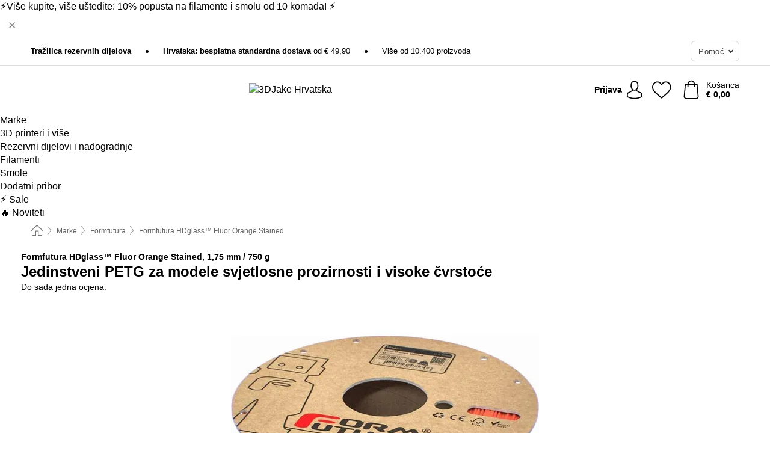

--- FILE ---
content_type: text/html; charset=UTF-8
request_url: https://www.3djake.hr/formfutura/hdglass-fluor-orange-stained
body_size: 32619
content:
 <!DOCTYPE html> <html class="no-js" lang="hr">                        <head> <script>
        window.shopCode = "print3d_hr";
        window.serverLanguage = "hr";
        window.ajaxPrefix = "/ajax/";
        window.urlPrefix = "";
    </script> <link rel="preconnect" href="//3d.nice-cdn.com">   <link rel="preload" as="font" href="https://3d.nice-cdn.com/library/fonts/poppins/poppins-v9-latin-ext_latin-regular_2.woff2" type="font/woff2" crossorigin> <link rel="preload" as="font" href="https://3d.nice-cdn.com/library/fonts/poppins/poppins-v9-latin-ext_latin-700_2.woff2" type="font/woff2" crossorigin> <link rel="preload" as="font" href="https://3d.nice-cdn.com/library/fonts/poppins/poppins-v12-latin-ext_latin-600_2.woff2" type="font/woff2" crossorigin>    <style>.container,.container--nospace{max-width:75.625rem}.container,.container--fluid,.container--nospace{display:flex;flex-direction:row;flex-wrap:wrap;margin:0 auto;width:100%}html{box-sizing:border-box;color:#222;font-size:1em;line-height:1.4;min-height:100%;-webkit-text-size-adjust:100%;--sl-scroll-lock-gutter:auto!important}::-moz-selection{background:#b3d4fc;text-shadow:none}::selection{background:#b3d4fc;text-shadow:none}audio,canvas,iframe,img,svg,video{vertical-align:middle}fieldset{border:0;margin:0;padding:0}textarea{-webkit-appearance:none;font-family:inherit;resize:vertical}.hidden{display:none!important;visibility:hidden}.visuallyhidden{border:0;clip:rect(0 0 0 0);height:1px;margin:-1px;overflow:hidden;padding:0;position:absolute;width:1px}.visuallyhidden.focusable:active,.visuallyhidden.focusable:focus{clip:auto;height:auto;margin:0;overflow:visible;position:static;width:auto}.invisible{visibility:hidden}.clearfix:after{clear:both;content:"";display:table}abbr,address,article,aside,audio,b,blockquote,body,body div,caption,cite,code,dd,del,details,dfn,dl,dt,em,fieldset,figure,footer,form,h1,h2,h3,h4,h5,h6,header,html,i,iframe,img,ins,kbd,label,legend,li,mark,menu,nav,object,ol,p,pre,q,samp,section,small,span,strong,sub,summary,sup,table,tbody,td,tfoot,th,thead,time,tr,ul,var,video{background:transparent;border:0;font-size:100%;font-weight:inherit;margin:0;padding:0;vertical-align:baseline}article,aside,details,figure,footer,header,nav,section,summary{display:block}*,:after,:before{box-sizing:border-box}embed,img,object{max-width:100%}ul{list-style:none}input[type=number]::-webkit-inner-spin-button,input[type=number]::-webkit-outer-spin-button{-webkit-appearance:none;margin:0}input[type=number]{-moz-appearance:textfield}sub,sup{font-size:75%;line-height:0;position:relative;vertical-align:baseline}sup{top:-.5em}sub{bottom:-.25em}input{line-height:normal}select{background:#fff;height:2.5rem}button{cursor:pointer;margin:0}.link{text-decoration:underline}.force-lazy{transform:translateY(6250rem)}.headline{font-size:1.75rem}.note{font-size:90%}.f-radio__button{align-items:center;border:.125rem solid #bebebe;border-radius:.625rem;color:#bebebe;cursor:pointer;display:flex;flex-grow:1;justify-content:center;margin:0 auto;padding:.9375rem .625rem}.f-radio:checked+.f-radio__button{background:#fff;border:.125rem solid #00838a;box-shadow:0 0 0 1px #00838a;color:#000}.h-search__field.f-field--clearable{padding-right:1.875rem}.f-field--clearable__btn{background:transparent;border:none;bottom:0;height:2.75rem;opacity:0;padding:0;position:absolute;right:.5625rem;top:0;transition:opacity .1s ease-out;visibility:hidden;width:2.25rem}.f-field--clearable__btn:focus{outline:none}.f-field--clearable__btn:hover{opacity:1}.f-filledin~.f-field--clearable__btn{opacity:.6;visibility:visible}.f-field--clearable--btn-spacing{right:2.75rem}body{font-family:Poppins,Helvetica Neue,helvetica,arial,sans-serif,Apple Color Emoji,Segoe UI Emoji,Segoe UI Symbol;font-weight:400;overflow-x:hidden;width:100%;-webkit-font-smoothing:antialiased}a,body{color:#000}a{text-decoration:none}a:hover{color:#00838a}a:active,a:hover{outline:0}input,select{font-family:Poppins,Helvetica Neue,helvetica,arial,sans-serif,Apple Color Emoji,Segoe UI Emoji,Segoe UI Symbol;font-size:.9375rem}.hr{background:#ddd;height:1px;margin:1.5em 0;overflow:hidden}.link>a:after{content:" ›"}.small{font-size:.85rem;line-height:1.3}.smaller{font-size:.75rem;line-height:1.3}strong{font-weight:700}h1,h2,h3,h4,h5,h6{font-family:Poppins,Helvetica Neue,helvetica,arial,sans-serif,Apple Color Emoji,Segoe UI Emoji,Segoe UI Symbol;font-weight:700;line-height:1.3}img{height:auto}.text-right{text-align:right}.text-center{text-align:center}.select-styled{display:inline-block;margin-right:.3125rem;position:relative}.select-styled select{-webkit-appearance:none;-moz-appearance:none;background:url(//3d.nice-cdn.com/library/images/frontend/icons/selectbox-arrow.svg) 100% no-repeat #fff;background-size:2.1875rem 1.875rem;border:1px solid #bbb;border-radius:0;color:#333;cursor:pointer;display:inline-block;font-size:1rem;min-height:2.5rem;padding:0 2.5rem 0 .625rem;width:100%}.select-styled select:hover{border:1px solid #333}.select-styled select:focus{border:1px solid #00838a;box-shadow:0 0 0 .1875rem #e8e8e8;outline:none}.select-styled select:-moz-focusring{color:transparent;text-shadow:0 0 0 #333}.select-styled select::-ms-expand{display:none}.select-styled:hover select:after{display:none}.section__title{font-size:.9rem;font-weight:400;letter-spacing:.1em;margin-bottom:2rem;margin-left:.5rem;margin-right:.5rem;overflow:hidden;text-align:center;text-transform:uppercase;width:calc(100% - 1rem)}.section__title:after,.section__title:before{background-color:#ccc;content:"";display:inline-block;height:1px;margin-bottom:.3rem;position:relative;width:50%}.section__title:before{margin-left:-50%;right:1rem}.section__title:after{left:1rem;margin-right:-50%}.featured-products>.section__title,.subcategory-index-wrap>.section__title{font-size:1rem;font-weight:700;letter-spacing:.015rem;margin-bottom:1.5rem;text-align:left;text-transform:none}.subcategory-index-wrap>.section__title{margin-bottom:1rem}.featured-products>.section__title:after,.featured-products>.section__title:before,.subcategory-index-wrap>.section__title:after,.subcategory-index-wrap>.section__title:before{display:none}.featured-products.boughttogether>.section__title{font-size:1.1rem;margin-left:0;margin-right:0}.section__title--multiline{border-top:1px solid #ccc;margin-bottom:1em;margin-left:.5rem;margin-right:.5rem;text-align:center;width:calc(100% - 1rem)}.section__title--multiline a{background:#fff;display:inline-block;font-size:1.4rem;font-style:normal;font-weight:400;letter-spacing:.125rem;margin:auto;padding:0 1em;position:relative;text-transform:uppercase;top:-.7em}.section__title--multiline .note{color:#666;display:block;font-size:.6em;letter-spacing:0;margin-top:.1em;text-align:center;text-transform:none}.product-reminder{width:100%}.button.add-to-list{background:transparent;border:1px solid #bbb;color:#555;font-size:.875rem;font-weight:400;text-transform:none}.button.add-to-list:hover{background-color:hsla(0,0%,100%,.5);border:1px solid #000;box-shadow:0 0 0 1px #000;color:#000}.add-to-list:before{background-image:url("[data-uri]");background-repeat:no-repeat;background-size:1.125rem 1.125rem;content:"";display:inline-block;height:1.125rem;margin-right:.3125rem;overflow:hidden;vertical-align:middle;width:1.125rem}.add-to-list{width:100%}.content h1,.login__headline{font-size:1.625rem;font-weight:700;line-height:1.25}.content h2.subtitle{line-height:1.5}.popup .content h1{font-size:1.625rem;line-height:1.25;overflow:hidden;padding-right:3.4375rem;text-overflow:ellipsis}.content>h1{margin-bottom:1rem}h2{font-size:1.375rem;line-height:1.4}.error__title{font-size:1.1875rem}.is-hidden{display:none!important}.svgsprite{display:inline-block;fill:currentcolor}.rotate180{transform:rotate(180deg)}.startpage .main--fullsize{margin:0;max-width:none;padding-top:0}.main-bg{background:#fff;width:100%}.main,.main--fullsize{font-size:.9em;margin:0 auto;max-width:75.625rem;padding:.5rem 0 2.5rem}.main.checkout{margin:0 auto}.category .main,.cms .main,.customer .main,.search .main{display:flex;flex-direction:row;flex-wrap:wrap;font-size:.9em;margin:0 auto;max-width:75.625rem;width:100%}.sidebar-wrap{padding-bottom:1rem;padding-top:1rem;width:100%}.category .sidebar-wrap,.search .sidebar-wrap{order:-1}.content{font-size:1rem;margin:0 auto 1.2em;padding:0 1rem;position:relative;width:100%}.content--list-page{margin:0 auto 2rem;position:relative;width:100%}.content--fullsize{margin:0 auto;position:relative;width:100%}.content--fullsize.error{padding-left:.5rem;padding-right:.5rem;width:100%}.content--fullsize.wishlist{max-width:52.5rem;padding-left:1.25rem;padding-right:1.25rem}.flexPair{display:flex;flex-wrap:wrap;margin:0 -.5rem}.flexPair--small{margin:0 -.25rem}.flexPair__item,.flexPair__item--async{display:flex;flex-grow:1;margin-bottom:.5rem;min-width:50%;padding:0 .5rem}.flexPair__item--async{min-width:0}.flexPair__item--small{padding:0 .25rem}.btn,.button{align-items:center;background-color:#fff;border:1px solid #444;border-radius:.4375rem;color:#444;display:inline-flex;flex-wrap:wrap;font-family:Poppins,Helvetica Neue,helvetica,arial,sans-serif,Apple Color Emoji,Segoe UI Emoji,Segoe UI Symbol;font-size:1.0625rem;font-weight:400;hyphenate-character:unset;hyphens:none;justify-content:center;letter-spacing:.025em;line-height:1.2;min-height:3rem;padding:.3125rem 1.125rem;position:relative;text-align:center;text-decoration:none;text-transform:none;transition-duration:.15s;transition-property:background,border-color,box-shadow,color;transition-timing-function:ease-in-out;vertical-align:middle}.btn:hover,.button:hover{background-color:#f8f8f8;border:1px solid #000;box-shadow:0 0 0 1px #000;color:#000}.btn:focus,.button:focus{box-shadow:0 0 0 1px #444,0 0 0 .1875rem #fff,0 0 0 .3125rem #aaa;outline:none}.btn--primary,.btn--primary[disabled]:hover,.btn-primary,.btn-primary[disabled]:hover,.button.primary,.button.primary[disabled]:hover{background-color:#00838a;border:0;color:#fff;font-weight:700}.btn--primary:not([disabled]):hover,.btn-primary:not([disabled]):hover,.button.primary:not([disabled]):hover{background-color:#00767c;border:0;box-shadow:none;color:#fff}.btn--primary:focus,.btn-primary:focus,.button.primary:focus{box-shadow:0 0 0 .125rem #fff,0 0 0 .25rem #00838a;outline:none}.btn--secondary,.btn-secondary{background-color:#00838a;border:0;color:#fff;font-weight:700}.btn--secondary:not([disabled]):hover,.btn-secondary:not([disabled]):hover{background-color:#00767c;border:0;box-shadow:none;color:#fff}.btn--secondary:focus,.btn-secondary:focus,.button.secondary:focus{box-shadow:0 0 0 .125rem #fff,0 0 0 .25rem #00838a;outline:none}.btn[disabled],.button[disabled]{box-shadow:none;cursor:not-allowed;opacity:.5}.btn--arrow,.btn--next{font-size:1.125rem;justify-content:flex-start;padding-left:1rem;padding-right:4rem}.btn--arrow:after,.btn--next:after{background-size:1.5625rem .625rem;bottom:0;content:"";display:block;height:.625rem;margin:auto;position:absolute;right:1.5rem;top:0;transform:translateZ(0);transition:all .2s ease-in-out;width:1.5625rem}.btn--arrow:after,.btn--arrow:hover:after,.btn--next:after,.btn--next:hover:after{background-image:url("data:image/svg+xml;charset=utf-8,%3Csvg xmlns='http://www.w3.org/2000/svg' viewBox='0 0 25 10'%3E%3Cpath fill='%23fff' d='M24.797 4.522 20.37.198a.704.704 0 0 0-.979 0 .664.664 0 0 0 0 .955l3.248 3.171H.692A.684.684 0 0 0 0 5c0 .373.31.676.692.676h21.946l-3.247 3.17a.664.664 0 0 0 0 .956.7.7 0 0 0 .489.198.7.7 0 0 0 .49-.198l4.427-4.324a.664.664 0 0 0 0-.956'/%3E%3C/svg%3E")}.btn--arrow:hover:after,.btn--next:hover:after{transform:translate3d(.375rem,0,0)}.btn--animatedAddToCart{background:#00838a;border-color:#00838a;color:#fff;overflow:hidden;padding:0;width:100%}.btn--animatedAddToCart:hover{background:#00767c;border-color:#00767c;box-shadow:none;color:#fff}.btn--animatedAddToCart .t{transform:translateZ(0);transition:transform,.3s;width:100%}.added.btn--animatedAddToCart .t{transform:translate3d(-100%,0,0);transition-duration:0s;transition-property:transform}.btn--animatedAddToCart svg{bottom:0;left:0;margin:auto;opacity:0;position:absolute;right:0;top:0;transform:rotate(-5deg);transition:all .6s;width:1.25rem}.added.btn--animatedAddToCart svg{opacity:1}.checkmarkstroke{fill:none;stroke-width:0}.added .checkmarkstroke{fill:none;stroke:#fff;stroke-width:40;stroke-linecap:round;stroke-linejoin:round;stroke-miterlimit:10;stroke-dashoffset:320;animation:dash .3s ease-out forwards}@keyframes dash{0%{stroke-dashoffset:320}to{stroke-dashoffset:0}}.bundle__total .add-to-basket,.checkout-btn,.qty-wrap>.add-to-basket{font-size:1rem}.add-to-basket svg,.add-to-basket:hover svg{fill:#fff;transition-duration:.15s;transition-property:fill;transition-timing-function:ease-in-out}.submit>.btn-default{font-size:.9375rem;font-weight:400}.with-arrow{justify-content:flex-start;padding:.5rem 1.5rem .5rem 1rem}.with-arrow:after{border-color:#444;border-style:solid;border-width:.125rem .125rem 0 0;bottom:0;content:"";display:block;height:.5625rem;margin:auto;position:absolute;right:1rem;top:0;transform:rotate(45deg);transition-duration:.15s;transition-property:background,border-color,box-shadow,color;transition-timing-function:ease-in-out;width:.5625rem}.with-arrow:hover:after{border-color:#000}.btn--primary.with-arrow:after,.btn-primary.with-arrow:after{border-color:#fff;transition-duration:.15s;transition-property:background,border-color,box-shadow,color;transition-timing-function:ease-in-out}.btn--primary.with-arrow:hover:after,.btn--secondary.with-arrow:after,.btn--secondary.with-arrow:hover:after,.btn-primary.with-arrow:hover:after,.btn-secondary.with-arrow:after,.btn-secondary.with-arrow:hover:after{border-color:#fff}.qty-wrap .add-to-basket{padding-left:.5rem;padding-right:.5rem}.product-buy-box .add-to-basket.full{width:100%}.add-to-basket .se2ff5f3b25edd90d5f55efc00c718b98{margin-right:.125rem;position:relative;fill:#fff;color:#fff;height:1rem;top:-1px}.btn-group-secondary{display:flex}.btn-group-secondary a,.btn-group-secondary button{background-color:#fff;border:1px solid #00838a;border-right:none;color:#00838a;padding:.625rem 1rem}.btn-group-secondary a.active,.btn-group-secondary a:hover,.btn-group-secondary button.active,.btn-group-secondary button:hover{background-color:#00838a;color:#fff}.btn-group-secondary a:first-of-type,.btn-group-secondary button:first-of-type{border-bottom-left-radius:0;border-top-left-radius:0}.btn-group-secondary a:last-of-type,.btn-group-secondary button:last-of-type{border-bottom-right-radius:0;border-right:1px solid #00838a;border-top-right-radius:0}.btn--full{width:100%!important}.btn--wide{min-width:100%}.btn--small,.btn-small{font-size:.9375rem;min-height:2.5rem}.btn--tiny{font-size:.875rem;min-height:2.25rem}.btn--edit{background-color:#eee;border-color:#eee;border-radius:.4375rem;border-radius:7px;color:#505050;font-size:.8125rem;font-size:13px;line-height:1.2;min-height:2.0625rem;min-height:33px;padding:2px 16px}.btn--edit:hover{background-color:#dcdcdc;border-color:#dcdcdc;box-shadow:none;color:#505050}.btn--dropdown{padding:.25rem 1.5rem .25rem .75rem;position:relative}.btn--dropdown:after{border-bottom:.125rem solid #333;border-right:.125rem solid #333;bottom:0;content:"";height:.375rem;margin:auto;position:absolute;right:.625rem;top:-.1875rem;transform:rotate(45deg);width:.375rem}.btn--close{-webkit-appearance:none;-moz-appearance:none;appearance:none;background:transparent;border:0;border-radius:50%;cursor:pointer;display:block;height:2.5rem;outline:none;overflow:hidden;position:relative;width:2.5rem}.btn--close:before{background:hsla(0,0%,100%,.35);border:0;border-radius:50%;bottom:0;content:"";left:0;opacity:0;position:absolute;right:0;top:0;transform:scale(0);transition:opacity .2s ease-out,transform .2s ease-out}.btn--close:hover:before{opacity:1;transform:scale(1)}.btn--close:after{align-items:center;bottom:0;color:#888;content:"✕";display:flex;font-size:1.0625rem;justify-content:center;left:0;margin:auto;position:absolute;right:0;top:0;z-index:2}.btn--close:hover:after{color:#999}.dropdown{height:0;opacity:0;overflow:hidden;position:absolute;transition:opacity .15s ease-in-out;visibility:hidden;z-index:1800}.header{position:relative}.h-content{align-items:stretch;display:flex;flex-wrap:wrap;justify-content:space-between;margin:auto;max-width:75.625rem;padding:0 0 .5rem}.h-serviceBar{display:none}.h-usps{flex:1 1 auto;flex-wrap:wrap;font-size:.75rem;height:2.0625rem;justify-content:flex-start;overflow:hidden}.h-usps,.h-usps__item{align-items:center;display:flex;padding:0 .5rem}.h-usps__item{height:100%;margin-right:.5rem;position:relative;white-space:nowrap}.h-usps__item:not(:first-child):before{background:#000;border-radius:50%;content:"";height:.3125rem;margin-right:1.5rem;position:relative;width:.3125rem}.h-usps__link,.h-usps__title{color:#000;text-decoration:none}.h-usps__link:hover{color:#000;text-decoration:underline}.h-services{align-items:center;display:flex;flex:0 0 auto;justify-content:flex-end;padding:0 .5rem}.h-service{flex-shrink:0;padding:0 .5rem}.h-service__btn{border:1px solid #ccc;box-shadow:none;font-family:Poppins,Helvetica Neue,helvetica,arial,sans-serif,Apple Color Emoji,Segoe UI Emoji,Segoe UI Symbol;font-size:.8125rem;min-height:2.125rem}.h-service__btn:focus,.h-service__btn:hover{background:#f4f4f4;border:1px solid #bbb;box-shadow:none}.h-hotline{font-size:.6875rem;line-height:1.2;margin-left:.5rem;padding-left:1.25rem;position:relative}.h-hotline__image{left:0;margin-top:-.375rem;position:absolute;top:50%}.h-hotline__imagePath{fill:#333}.h-hotline__label--inline{font-size:.8125rem;line-height:1.4}.h-hotline__link{color:#000;display:block;font-size:.8125rem;font-weight:700;text-decoration:none;white-space:nowrap}.h-hotline__link:hover{color:#000}.h-hotline__link--inline{display:inline;line-height:1.125rem}.h-hotline__times{color:rgba(0,0,0,.8);font-size:.6875rem}.h-shoppingWorld{display:none}.h-shoppingWorld__icon{height:1.5rem;width:auto}.h-logo{align-items:center;display:flex;flex:0 0 auto;margin-left:0;order:1;padding:.5rem 0 .5rem .75rem;position:relative}.h-logo__image{display:block;height:auto;margin:auto;width:7.5rem}.h-tools{align-items:center;display:flex;flex:0 1 auto;line-height:1.2;order:2}.h-tools__item{height:100%}.h-tools__item--account{position:static}.h-tools__link{align-items:center;color:#000;display:flex;font-size:.75rem;height:100%;justify-content:center;min-height:3rem;min-width:2.625rem;padding:0 .25rem;position:relative;text-decoration:none;white-space:nowrap}.h-tools__item:last-child .h-tools__link{min-width:3.25rem;padding:0 .75rem 0 0}.h-tools__link:hover{color:#000}.h-tools__link:hover .h-tools__icon{transform:scale(1.1)}.h-tools__icon__wrap{position:relative}.h-tools__icon{display:block;transition:transform .1s ease-out}.h-tools__icon--account{height:1.9375rem;width:1.625rem}.h-tools__icon--wishlist{height:1.8125rem;width:2rem}.h-tools__icon--minicart{height:2rem;width:1.625rem}.h-tools__iconPath,a:hover .h-tools__iconPath{fill:#000}.h-tools__icon__cartQuantity{align-items:center;background:#00838a;border:.125rem solid #fff;border-radius:1rem;bottom:.9375rem;color:#fff;display:flex;font-family:Arial,sans-serif;font-size:.75rem;height:1.5rem;justify-content:center;min-width:1.5rem;padding:0 .2rem;position:absolute;right:-.625rem;text-align:center;width:auto}.h-tools__text{display:block;max-width:5rem;overflow:hidden;text-overflow:ellipsis;vertical-align:middle;white-space:nowrap}.h-tools__text--account,.h-tools__text--minicart{display:none}.h-tools__text b{display:block;font-weight:700;overflow:hidden;text-overflow:ellipsis;white-space:nowrap}.breadcrumbs{align-items:center;background:transparent;display:flex;font-size:.75rem;margin:0 auto;max-width:75.625rem;overflow:hidden;padding:.5rem 1rem;width:100%}.breadcrumbs li{display:none;line-height:1.4rem;overflow:hidden;text-overflow:ellipsis;white-space:nowrap}.breadcrumbs>.back__to__home,.breadcrumbs>li:nth-of-type(2){display:inline-block;flex:0 0 auto}.breadcrumbs>li:last-of-type,.category .breadcrumbs>li:nth-last-of-type(2):not(:first-of-type),.product .breadcrumbs>li:nth-last-of-type(2):not(:first-of-type){display:inline-block;flex:1 1 auto}.category .breadcrumbs>li:last-of-type:not(:nth-of-type(2)),.product .breadcrumbs>li:last-of-type:not(:nth-of-type(2)){display:none}.breadcrumbs>li:nth-of-type(n+2):before{background-image:url("[data-uri]");background-repeat:no-repeat;background-size:.375rem .875rem;content:" ";display:inline-block;height:1.125rem;line-height:1;margin:0 .4375rem;opacity:.5;position:relative;vertical-align:middle;width:.5rem}.breadcrumbs a{color:#666}.breadcrumbs a:hover{color:#333;text-decoration:underline}.breadcrumbs .back__to__home a{background-image:url("[data-uri]");background-repeat:no-repeat;background-size:1.3125rem 1.125rem;display:block;height:1.25rem;opacity:.6;text-indent:-624.9375rem;width:1.3125rem}.breadcrumbs .back__to__home a:hover{opacity:.8}.product-page{margin:auto;position:relative}.product-origin{margin-top:1.2rem}.product-origin img{margin:0 .25rem;vertical-align:text-bottom;width:1.625rem}.detailUsp{display:flex;flex-wrap:wrap;margin:3rem auto 0;max-width:75.625rem;width:100%}.detailUsp__item{padding:1rem 1.5rem;text-align:center;width:100%}.detailUsp__image{height:auto;margin-bottom:1rem;width:3.125rem}.detailUsp__title{font-size:1rem;font-weight:700;margin-bottom:1rem}.buy-box-usps{color:#d96600;display:none;font-size:.8rem;margin:1rem 0 0}.buy-box-usps>li{margin:.3rem 0}.buy-box-usps>li:before{content:"✓ "}.social-sharing{font-size:.9em;line-height:1;margin:2em 0 0;text-align:left}.product-page-summary .social-sharing{text-align:left}.social-sharing>p,.social-sharing>ul{display:inline-block;vertical-align:middle}.social-sharing>ul>li{display:inline-block;margin:0 .5em 0 .3em}.social-sharing>ul>li>a{display:block;width:2.125rem}.social-sharing>ul>li>a:focus,.social-sharing>ul>li>a:hover{opacity:.9}.social-sharing img{height:2.125rem;width:2.125rem}#share-wa{display:none}.product-menu-wrap{padding:0 .625rem}.product-menu-headline{font-size:1rem}.product-menu{margin:.5rem 0 2rem;padding-left:1rem}.product-menu li{list-style-type:square}.product-menu li a{color:#00838a;display:block;font-size:.875rem;text-decoration:underline}.product-menu li a:hover{color:#00838a;text-decoration:none}.product-infos{margin-top:3rem}.product-descr{line-height:1.7}.product-descr-section .headline{background:#eee;cursor:pointer;font-size:.85rem;letter-spacing:.125rem;margin:0 0 1em;overflow:hidden;padding:.7rem 2.5rem .7rem 1rem;position:relative;text-overflow:ellipsis;text-transform:uppercase;white-space:nowrap}.product-descr-section .headline:hover{background:#e8e8e8}.product-descr-section .headline:after{background-image:url("data:image/svg+xml;charset=utf-8,%3Csvg xmlns='http://www.w3.org/2000/svg' viewBox='0 0 16 9'%3E%3Cpath d='M8 8.8c-.2 0-.4-.1-.6-.2L.2 1.4C-.1 1.1-.1.5.2.2s.9-.3 1.2 0L8 6.8 14.6.2c.3-.3.9-.3 1.2 0s.3.9 0 1.2L8.6 8.6c-.2.2-.4.2-.6.2'/%3E%3C/svg%3E");bottom:0;content:"";display:block;height:.5625rem;margin:auto;position:absolute;right:1rem;top:0;width:1rem}.product-descr-section.opened .headline:after{top:-1px;transform:rotate(180deg)}.product-description-content{font-size:.9375rem;margin-bottom:2rem;overflow-x:auto;padding:0 1rem}.product-description-content h2{font-size:1rem;font-weight:700;margin-bottom:.6em;margin-top:1em}.product-description-content h2:first-child{margin-top:0}.product-description-content h3,.product-description-content h4,.product-description-content h5,.product-description-content h6{font-size:1rem;margin:1em 0}.product-description-content ol,.product-description-content ul{margin:1em 0}.product-description-content ul>li{list-style-type:disc;margin-left:1.2em}.product-description-content ul.bundle-contents-list>li,.product-description-content ul.product-accessoires>li{list-style:none;margin-left:0}.product-description-content p{line-height:1.7;margin:0 0 1em}.product-description-content img{height:auto!important;max-width:100%!important}.product-description-content a{color:#000;text-decoration:underline}.product-description-content a:hover{color:#00838a;text-decoration:none}.product-description-content .dataTable{font-size:.8rem}.product-descr-section .product-description-content{display:none}.product-descr-section.opened .product-description-content{display:block}.product-description-content .product-certificate{margin-bottom:2em}.product-description-content .product-certificate:last-child{margin-bottom:0}.product-description-content .product-certificate-signal-word--title{font-weight:700}.hazard-pictogram-list{display:flex;flex-direction:row;justify-content:flex-start}.hazard-pictogram-item{align-items:center;display:flex;flex-direction:column;justify-content:space-around}.hazard-pictogram-item:first-child{margin-left:0}.product-danger-sign{background-image:url(//3d.nice-cdn.com/library/images/frontend/sprites/danger-signs-128x128.png);background-repeat:no-repeat;background-size:cover;display:inline-block;height:4rem;width:4rem}.product-danger-sign.product-danger-sign--small{height:2rem;width:2rem}.product-danger-sign.product-danger-sign--ghs01{background-position:0 0}.product-danger-sign.product-danger-sign--ghs02{background-position:12.5% 0}.product-danger-sign.product-danger-sign--ghs03{background-position:25% 0}.product-danger-sign.product-danger-sign--ghs04{background-position:37.5% 0}.product-danger-sign.product-danger-sign--ghs05{background-position:50% 0}.product-danger-sign.product-danger-sign--ghs06{background-position:62.5% 0}.product-danger-sign.product-danger-sign--ghs07{background-position:75% 0}.product-danger-sign.product-danger-sign--ghs08{background-position:87.5% 0}.product-danger-sign.product-danger-sign--ghs09{background-position:100% 0}.product-properties{display:block;font-size:.75rem;margin:1.5em 0;padding:0;width:100%}.product-properties>table,table.product-properties{border-collapse:collapse;width:100%}.product-properties th{font-weight:700;position:relative;text-align:left;width:45%}.product-properties td,.product-properties th{padding:.2rem .625rem .2rem 0;vertical-align:top}.product-properties td{width:55%}.product-properties a{text-decoration:underline}.product-properties a:hover{text-decoration:none}.product-properties th.attributes:before{background:#fff;border:1px solid #ccc;border-radius:.3125rem;bottom:1.5625rem;box-shadow:1px 1px .125rem rgba(0,0,0,.1);content:attr(data-tooltip);font-weight:400;left:80%;min-width:12.5rem;padding:.625rem;position:absolute;text-align:left;visibility:hidden;width:auto;z-index:11}.product-properties th.attributes:after{background:url(//3d.nice-cdn.com/library/images/frontend/flyout_nav.png) -1.5625rem -1.5rem no-repeat;background-size:4.6875rem 2.375rem;bottom:.75rem;content:" ";height:.875rem;left:90%;position:absolute;visibility:hidden;width:1.5625rem;z-index:12}.product-properties th.attributes:hover:after,.product-properties th.attributes:hover:before{visibility:visible}.advanced-properties{margin:1.5rem 0 2rem;max-width:100%;padding:0 1rem}.product-infos .advanced-properties{max-width:none}.advanced-properties table{margin:0;width:100%}.advanced-properties>h3{margin-bottom:.8em}.advanced-properties .product-properties{margin-top:0}.skip-links{list-style:none;margin:0;padding:0}.skip-links a{background-color:#000;color:#fff;font-weight:700;padding:.5rem;position:absolute;text-decoration:none;top:-3em}.skip-links a:focus{top:0;z-index:1000000000}.table__scrollable table,.table__wrap{display:block;overflow-x:auto;width:100%}.table__scrollable table{overflow-y:hidden}.table{border-collapse:collapse;margin-bottom:1rem;width:auto}.table.full{width:100%}.table.outerborder{border:1px solid #ccc}.table.striped tbody tr:nth-of-type(odd){background-color:rgba(0,0,0,.05)}.table td,.table th{padding:.75rem;vertical-align:top}.table th,.table.bordered tr{border-bottom:1px solid #ccc}.swiper-container{margin:0 auto;overflow:hidden;position:relative;z-index:1}.swiper-container-no-flexbox .swiper-slide{float:left}.swiper-wrapper{box-sizing:content-box;display:flex;transition-property:transform;z-index:1}.swiper-slide,.swiper-wrapper{height:100%;position:relative;width:100%}.swiper-slide{flex-shrink:0}.swiper-container .swiper-notification{left:0;opacity:0;pointer-events:none;position:absolute;top:0;z-index:-1000}.swiper-wp8-horizontal{touch-action:pan-y}.swiper-wp8-vertical{touch-action:pan-x}.swiper-button-next,.swiper-button-prev{background-position:50%;background-repeat:no-repeat;background-size:1.6875rem 2.75rem;cursor:pointer;height:2.75rem;margin-top:-1.375rem;position:absolute;top:50%;width:1.6875rem;z-index:10}.swiper-button-next:after,.swiper-button-prev:after{border-color:#2e2d2c;border-style:solid;border-width:1px 1px 0 0;bottom:0;content:"";display:block;height:1.375rem;left:0;margin:auto;position:absolute;right:0;top:0;transform:rotate(45deg);width:1.375rem}.swiper-button-prev:after{transform:rotate(225deg)}.swiper-button-next.swiper-button-disabled,.swiper-button-prev.swiper-button-disabled{cursor:auto;opacity:.35;pointer-events:none}.swiper-button-prev,.swiper-container-rtl .swiper-button-next{left:.625rem;right:auto}.swiper-button-next,.swiper-container-rtl .swiper-button-prev{left:auto;right:.625rem}.swiper-pagination{text-align:center;transition:.3s;z-index:10}.swiper-pagination.swiper-pagination-hidden{opacity:0}.swiper-pagination-bullet{background:#000;border-radius:100%;display:inline-block;height:.5rem;opacity:.2;width:.5rem}button.swiper-pagination-bullet{-webkit-appearance:none;-moz-appearance:none;appearance:none;border:none;box-shadow:none;margin:0;padding:0}.swiper-pagination-clickable .swiper-pagination-bullet{cursor:pointer}.swiper-pagination-bullet-active{background:#007aff;opacity:1}.swiper-lazy-preloader{animation:swiper-preloader-spin 1s steps(12) infinite;height:2.625rem;left:50%;margin-left:-1.3125rem;margin-top:-1.3125rem;position:absolute;top:50%;transform-origin:50%;width:2.625rem;z-index:10}@keyframes swiper-preloader-spin{to{transform:rotate(1turn)}}.fancybox-overlay{display:none;left:0;overflow:hidden;position:absolute;top:0;z-index:8010}.fancybox-overlay-fixed{bottom:0;position:fixed;right:0}.grid-view{display:flex;flex-flow:row wrap;padding:0 .25rem}.product-v2{display:flex;flex-direction:column;font-size:.8125rem;height:auto;margin-bottom:3rem;padding-left:.5rem;padding-right:.5rem;position:relative;width:50%}.product-v2:after{clear:both;content:"";display:table}.product__imagewrap{align-items:center;display:flex;justify-content:center;margin-bottom:1.5625rem;position:relative}.product__image{aspect-ratio:1/1;display:block;margin:auto;max-height:100%;max-width:100%;-o-object-fit:contain;object-fit:contain}.product__contentwrap{display:flex;flex-direction:column;flex-grow:1;position:relative}.spareparts .product__contentwrap{flex-grow:0}.product__title{flex-grow:1;font-size:.875rem;font-weight:400;line-height:1.3;min-height:4rem}.content--list-page .product__title{hyphenate-character:auto;hyphens:auto}.product__subtitle{display:-webkit-box;-webkit-box-orient:vertical;-webkit-line-clamp:2;color:#666;font-size:100%;line-height:1.4;margin:0;overflow:hidden}.product__title h3,.product__title h4,.product__title h5{font-size:inherit;font-weight:400;margin-bottom:0}.product__brand{display:block}.product__articlenumber{color:#666;font-size:.7rem;line-height:1.5}.product__content{color:#666;display:block;font-size:.8125rem;margin-top:.15rem}.product__content--withArrow:before{background:url(//3d.nice-cdn.com/library/images/frontend/arrows/icon-arrow.svg);background-repeat:no-repeat;content:"";display:inline-block;height:.5rem;margin-right:.1875rem;width:1rem}.productVariants{align-items:baseline;display:flex;flex-direction:row}.product__features{margin-top:1rem;min-height:4.2rem}.product__features--list{color:#666;font-size:.8125rem;list-style:disc inside}.product__features--list li{line-height:1.6;list-style-type:square;margin-top:.1rem;overflow:hidden;text-overflow:ellipsis;white-space:nowrap}.product__footer{margin-top:1rem}.product__footer .price{font-size:.9375rem}.product__footer>.stockstate{font-size:.8125rem;font-weight:700}.product__footer>.stockstate--text{font-size:.9em}.product-v2 .starswrap{margin-bottom:.5rem;min-height:1.4375rem}.product-v2 .rating-count{font-size:.6875rem;overflow:hidden;text-overflow:ellipsis;white-space:nowrap}.product-v2 .pr__labels{left:.5rem;position:absolute;top:0}.pr__badges{left:.625rem;position:absolute;top:2.1875rem}.pr__badges li{display:block;margin-bottom:.625rem}.pr__badges img{display:block;width:2.8125rem}.add-to-cart-form{width:100%}.flag{background:#fff;border-radius:.25rem;display:inline-block;font-size:.75rem;font-weight:700;letter-spacing:.05em;line-height:1.1;margin-right:.375rem;padding:.25rem .5rem}.flag.bestseller{border:1px solid #cc4d00;color:#cc4d00}.flag.new{border:1px solid #007a22;color:#007a22}.flag.sale-tag{border:1px solid #cd0000;color:#cd0000}.flag.sale{background:#cd0000;border-radius:0;color:#fff;font-size:.8em;letter-spacing:0;margin-left:.25rem;padding:.3em .375rem;position:static;vertical-align:middle}.price{color:#000;font-size:.9375rem;font-weight:700}.instead-price{color:#000;font-weight:400;text-decoration:line-through!important}.reduced-price{color:#cd0000!important;font-weight:700}.main-price .reduced-price{font-size:1.1875rem}.price-saving{color:#cd0000;font-weight:700}.sup,sup{font-size:.7em;position:relative;top:-.3em}.percent-saving{background:#cd0000;border-radius:.1875rem;color:#fff;font-size:.9em;font-weight:400;line-height:1.2;padding:.125rem .3125rem;vertical-align:middle}.stars{align-items:center;direction:ltr;display:flex;unicode-bidi:bidi-override}.stars i{color:#f60;display:inline-block;font-family:Segoe UI Symbol,Arial,sans-serif;font-size:1.0625rem;font-style:normal;margin-right:.05em;position:relative}.stars--small i{font-size:.875rem}.stars.large i{font-size:1.375rem}.stars.large span{line-height:1.375rem;vertical-align:middle}.stars .full:after{color:#f60;content:"★";left:0;position:absolute;top:0}.stars i:before{content:"☆"}.stars .half:after{color:#f60;content:"★";left:0;overflow:hidden;position:absolute;top:0;width:48%}.rating-count{color:#666;font-size:.75rem;height:.75rem;margin-left:.2em;vertical-align:middle}.stock-state{font-size:.9375rem;font-weight:700}.stock-state a{color:inherit;text-decoration:underline}.stock-state a:hover{color:inherit}.available{color:#007a22}.unavailable{color:#cd0000;font-weight:700}.availableAtDate,.preorder{color:#cc4d00}.preorder,.restricted{font-weight:700}.restricted{color:#cd0000}.stock-state.pre-order{color:#000}.stock-state.country-restricted{color:#cd0000}.free-del{color:#cc4d00;font-weight:700}.stock-state>span{color:#333;font-size:.8125rem;font-weight:500}.stock-state>span.description{font-size:.9375rem}.stock-state-highlight{border:.1875rem solid #cd0000;border-radius:.5rem;font-size:1.1875rem;padding:.9375rem}.stock-state-highlight span{display:block;font-size:1rem;margin-top:.7em}.stock-state-highlight--preorder{border:.1875rem solid #cc4d00;border-radius:.25rem;color:#cc4d00;font-size:1.1875rem;padding:.9375rem}.stock-state-highlight--preorder .stock-state-large{font-size:1rem;margin-top:.7em}.stock-state-highlight--preorder span{color:#000}.quantityControl{align-items:stretch;display:flex;margin-bottom:.8125rem;margin-right:0}.category .quantityControl__quantityLabel,.product .quantityControl__quantityLabel{align-self:center;font-size:1rem;font-weight:700;line-height:1.3;margin:0;width:auto}.quantityControl .quantityControl__btn{background-color:#e8e8e8;border:none;border-radius:.4375rem;cursor:pointer;font-size:1.5rem;font-weight:700;height:3rem;line-height:2rem;margin:0 .5rem;min-width:3rem;overflow:hidden;position:relative;text-align:center;text-indent:-624.9375rem;transition:background-color .15s ease-in-out;-webkit-user-select:none;-moz-user-select:none;user-select:none}.quantityControl .quantityControl__btn:hover{background-color:#ddd;border:none;transition:background-color .3s ease-in-out}.quantityControl .quantityControl__btn:focus{background-color:#ddd;outline:none}.quantityControl .quantityControl__btn.disabled,.quantityControl .quantityControl__btn.disabled:focus,.quantityControl .quantityControl__btn.disabled:hover{background-color:#eee;border:none;cursor:default;opacity:.5}.quantityControl .quantityControl__btn svg{bottom:0;left:0;margin:auto;position:absolute;right:0;top:0;fill:#666;stroke:#666}.quantityControl .quantityControl__value{-webkit-appearance:none;-moz-appearance:textfield;border:1px solid #aaa;border-radius:.4375rem;box-shadow:none;color:#000;font-size:1rem;height:3rem;line-height:1.3;padding:0 .5rem;text-align:center;transition:border .3s ease-in-out;transition:box-shadow .3s ease-in-out;width:4.25rem}.discontinued__message,.discontinued__message--twocols{color:#cd0000;font-weight:700;margin-top:.5rem}.discontinued__message--twocols{margin-bottom:.5rem;padding:0 1rem}.successor__wrap{padding:0 .625rem;width:100%}.successor{border:1px solid #ccc;display:block;margin-bottom:1.5rem;width:100%}.successor__headline{font-size:1rem;font-weight:700;margin-bottom:1rem;padding:.9375rem}.successor .product-v2{display:block;width:100%}.successor .product__imagewrap{float:left;width:33%}.successor .product__contentwrap,.successor .product__footer{margin-left:37%;padding-left:.9375rem}.select__list{height:0;opacity:0;position:absolute;visibility:hidden}.orderChangeRequest{margin:0 auto;max-width:40rem;padding:.9375rem}.orderChangeRequest__fancyWrap{bottom:0;top:auto!important}.orderChangeRequest__fancyWrap .fancybox-skin{border-bottom-left-radius:0;border-bottom-right-radius:0}.orderChangeRequest__headline{font-size:1.6875rem;letter-spacing:.68px;margin-bottom:2.1875rem;padding-top:.625rem;text-align:center}.orderChangeRequest__options{display:none}.orderChangeRequest__text{font-size:1rem;letter-spacing:.42px;margin-bottom:1.875rem}.orderChangeRequest__btns{display:flex;flex-direction:column-reverse;justify-content:center}.orderChangeRequest__cancelBtn{margin:.625rem 0}.orderChangeRequest__row{display:flex;flex-wrap:wrap;font-size:.9375rem;justify-content:space-between}.orderChangeRequest__orderNum{font-size:1rem;font-weight:500;margin-bottom:.4375rem;padding-right:.25rem}.orderChangeRequest__orderNum.highlight>span{background:#ffdc8c;border-radius:.4375rem}.orderChangeRequest__date{font-size:1rem;font-weight:500;margin-bottom:.625rem}.orderChangeRequest__items{margin-bottom:2.5rem}.orderChangeRequest__items,.orderChangeRequest__price{font-size:1rem;font-weight:500}.orderChangeRequest__divider{border-top:1px solid #ddd;padding-top:.625rem}.orderChangeRequest__flexPair{margin-bottom:1.875rem}.orderChangeRequest__radioBtns{display:block;padding:0}.orderChangeRequest__serviceText{display:none}.orderChangeRequest__flexPairService{display:block}.orderChangeRequest__img{display:block;margin:0 auto 3.125rem}.orderChangeRequest__arrow{display:block;margin:0 auto 1.875rem}.orderChangeRequest__openChat{display:flex;justify-content:center}.orderChangeRequest__openChatBtn{margin-bottom:1.875rem}.orderChangeRequest__closeBtn{display:block;margin:0 auto;width:50%}.orderChangeRequest__phoneText{margin-bottom:1.875rem;text-align:center}.orderChangeRequest__phoneNum{align-items:center;color:#158a86;display:flex;font-size:1.75rem;font-weight:500;justify-content:center;margin-bottom:1.875rem}.orderChangeRequest__phone{margin-right:.9375rem}.orderChangeRequest__radioBtnsHeadline{font-size:1.5rem;letter-spacing:1px;margin-bottom:1.25rem;padding-top:1.25rem}.orderChangeRequest__alreadyPaid{display:none}.orderChangeRequest__alreadyPaidService{color:#158a86;display:flex;margin-bottom:1.875rem;margin-top:-1.875rem}.cancelOrder{padding:1rem}.cancelOrder__fancyWrap{bottom:0;top:auto!important}.cancelOrder__fancyWrap .fancybox-skin{border-bottom-left-radius:0;border-bottom-right-radius:0}.cancelOrder__headline{font-size:1.6875rem;letter-spacing:.68px;margin-bottom:2.1875rem;padding-top:.625rem;text-align:center}.cancelOrder__section{margin-bottom:1.5rem}.cancelOrder__options{display:none}.cancelOrder__text{font-size:1.0625rem;letter-spacing:.42px;margin-bottom:1.875rem}.cancelOrder__btns{display:flex;flex-direction:column-reverse;justify-content:center}.cancelOrder__cancelBtn{margin:.625rem 0}.cancelOrder__row{display:flex;flex-wrap:wrap;font-size:.9375rem;justify-content:space-between}.cancelOrder__orderNum{font-size:1rem;font-weight:500;margin-bottom:.4375rem;padding-right:.25rem}.cancelOrder__orderNum.highlight>span{background:#ffdc8c;border-radius:.4375rem}.cancelOrder__date{font-size:1rem;font-weight:500;margin-bottom:.625rem}.cancelOrder__items{margin-bottom:2.5rem}.cancelOrder__items,.cancelOrder__price{font-size:1rem;font-weight:500}.cancelOrder__divider{border-top:1px solid #ddd;padding-top:.625rem}.cancelOrder__flexPair{flex-direction:column-reverse;margin-bottom:1.875rem}.cancelOrder__radioBtns{display:block;padding:0}.cancelOrder__serviceText{display:none}.cancelOrder__flexPairService{display:block}.cancelOrder__img{display:block;margin:0 auto 3.125rem}.cancelOrderIconFillColor{fill:#00838a}.cancelOrder__arrow{display:block;margin:0 auto 1.875rem}.cancelOrder__openChat{display:flex;justify-content:center}.cancelOrder__openChatBtn{margin-bottom:1.875rem}.cancelOrder__closeBtn{display:block;margin:0 auto;width:50%}.cancelOrder__btnWrap{display:flex;justify-content:center}.cancelOrder__phoneText{margin-bottom:1.875rem;text-align:center}.cancelOrder__phoneNum{align-items:center;color:#158a86;display:flex;font-size:1.75rem;font-weight:500;justify-content:center;margin-bottom:1.875rem}.cancelOrder__phone{margin-right:.9375rem}.cancelOrder__radioBtnsHeadline{font-size:1.5rem;letter-spacing:1px;margin-bottom:1.25rem;padding-top:1.25rem}.cancelOrder__alreadyPaid{display:none}.cancelOrder__alreadyPaidService{color:#158a86;display:flex;margin-bottom:1.875rem;margin-top:-1.875rem}@font-face{font-display:swap;font-family:Poppins;font-style:normal;font-weight:400;src:local("Poppins Regular"),local("Poppins-Regular"),url(//3d.nice-cdn.com/library/fonts/poppins/poppins-v9-latin-ext_latin-regular_2.woff2) format("woff2"),url(//3d.nice-cdn.com/library/fonts/poppins/poppins-v9-latin-ext_latin-regular.woff) format("woff"),url(//3d.nice-cdn.com/library/fonts/poppins/poppins-v9-latin-ext_latin-regular.ttf) format("truetype")}@font-face{font-display:swap;font-family:Poppins;font-style:normal;font-weight:700;src:local("Poppins Bold"),local("Poppins-Bold"),url(//3d.nice-cdn.com/library/fonts/poppins/poppins-v9-latin-ext_latin-700_2.woff2) format("woff2"),url(//3d.nice-cdn.com/library/fonts/poppins/poppins-v9-latin-ext_latin-700.woff) format("woff"),url(//3d.nice-cdn.com/library/fonts/poppins/poppins-v9-latin-ext_latin-700.ttf) format("truetype")}@font-face{font-display:swap;font-family:Poppins;font-style:normal;font-weight:600;src:local("Poppins SemiBold"),local("Poppins-SemiBold"),url(//3d.nice-cdn.com/library/fonts/poppins/poppins-v12-latin-ext_latin-600_2.woff2) format("woff2"),url(//3d.nice-cdn.com/library/fonts/poppins/poppins-v12-latin-ext_latin-600.woff) format("woff"),url(//3d.nice-cdn.com/library/fonts/poppins/poppins-v12-latin-ext_latin-600.ttf) format("truetype")}.main.home{padding-top:0}@media (min-width:22.5rem){.h-logo__image{width:7.5rem}.h-tools__link{min-width:3rem}.h-tools__item:last-child .h-tools__link{padding:0 1rem 0 0}.h-tools__text{max-width:4.375rem}.h-tools__text--account{display:block;margin-right:.5rem;text-align:right}}@media (min-width:35.5rem){.section__title,.section__title--multiline{margin-left:.9375rem;margin-right:.9375rem;width:calc(100% - 1.875rem)}h2{font-size:1.5rem;line-height:1.3}.hideDesktop--568{display:none!important}.content,.content--fullsize.error{padding-left:.9375rem;padding-right:.9375rem}.bundle__total .add-to-basket,.checkout-btn,.qty-wrap>.add-to-basket{font-size:1rem}.btn--wide{min-width:18.75rem}.h-content{align-items:center}.h-logo__image{width:8.75rem}.h-tools__item--account{position:relative}.h-tools__item:last-child .h-tools__link{padding:0 .5rem}.h-tools__text{max-width:none}.h-tools__text--minicart{display:block;margin-left:.75rem}.h-tools__text b{text-overflow:clip}.breadcrumbs>li:nth-of-type(3){display:inline-block;flex:0 0 auto}.detailUsp__item{width:50%}.product-properties th{width:30%}.product-properties td{width:70%}.grid-view{padding:0}.product-v2{padding-left:.9375rem;padding-right:.9375rem;width:33.3333333333%}.pr__badges,.product-v2 .pr__labels{left:.9375rem}.quantityControl{min-height:3rem}.orderChangeRequest__headline{font-size:1.875rem;letter-spacing:.75px;margin-bottom:3.125rem;padding-top:0}.orderChangeRequest__options{display:block;margin-bottom:1.875rem;width:100%}.orderChangeRequest__text{font-size:1.125rem;letter-spacing:.45px}.orderChangeRequest__date,.orderChangeRequest__orderNum,.orderChangeRequest__row{font-size:1.125rem}.orderChangeRequest__items{font-size:1.125rem;margin-bottom:0}.orderChangeRequest__price{font-size:1.125rem}.orderChangeRequest__divider{margin-bottom:2.5rem}.orderChangeRequest__radioBtns{display:none}.orderChangeRequest__serviceText{display:block;font-size:1.125rem;margin-bottom:1.875rem}.orderChangeRequest__flexPairService{display:none}.orderChangeRequest__alreadyPaid{color:#158a86;display:flex;margin-bottom:1.875rem;margin-top:-1.875rem}.cancelOrder__headline{font-size:1.875rem;letter-spacing:.75px;margin-bottom:3.125rem;padding-top:0}.cancelOrder__options{display:block;width:100%}.cancelOrder__text{font-size:1.125rem;letter-spacing:.45px}.cancelOrder__date,.cancelOrder__orderNum,.cancelOrder__row{font-size:1.125rem}.cancelOrder__items{font-size:1.125rem;margin-bottom:0}.cancelOrder__price{font-size:1.125rem}.cancelOrder__divider{margin-bottom:2.5rem}.cancelOrder__radioBtns{display:none}.cancelOrder__serviceText{display:block;font-size:1.125rem;margin-bottom:1.875rem}.cancelOrder__flexPairService{display:none}.cancelOrder__alreadyPaid{color:#158a86;display:flex;margin-bottom:1.875rem;margin-top:-1.875rem}}@media (min-width:48rem){.f-radio__button{padding:1.25rem 0}.content h1,.login__headline,.popup .content h1{font-size:1.75rem;line-height:1.2}.error__title{font-size:1.3125rem}.hide-desktop{display:none}.hideDesktop--768{display:none!important}.bundle__total .add-to-basket,.checkout-btn,.qty-wrap>.add-to-basket{font-size:1.125rem}.h-content{flex-wrap:nowrap;justify-content:space-between;padding:.5rem;position:relative}.h-serviceBar{align-items:center;border-bottom:1px solid #ddd;display:flex;padding:.375rem 0}.h-hotline__label--inline,.h-hotline__link{font-size:.875rem}.h-logo{margin-left:48px;padding:.25rem .5rem}.h-logo__image{width:10rem}.h-tools{order:3}.h-tools__link{font-size:.8125rem}.h-tools__item:last-child .h-tools__link{padding:0 .5rem 0 0}.h-tools__text{max-width:7.5rem}.h-tools__text--minicart{display:none}.h-tools__text b{overflow:hidden;text-overflow:ellipsis;white-space:nowrap}.breadcrumbs>li{display:inline-block!important;flex:0 0 auto!important}.product-description-content{font-size:1rem}.product-properties th{width:25%}.product-properties td{width:75%}.product-v2{font-size:.875rem}.product__title{font-size:.9375rem}.content--list-page .product__title{hyphens:none}.product__footer .price{font-size:1.125rem}.product-v2 .rating-count{font-size:.6875rem}.pr__badges img{width:3.125rem}.flag{font-size:.8125rem}.successor__wrap{padding:0 .9375rem 0 0}.orderChangeRequest{flex-direction:column;justify-content:center;padding:2.5rem}.orderChangeRequest__fancyWrap{bottom:auto;top:0!important}.orderChangeRequest__fancyWrap .fancybox-skin{border-bottom-left-radius:.6875rem;border-bottom-right-radius:.6875rem;border-top-left-radius:0;border-top-right-radius:0}.orderChangeRequest__btns{display:flex;flex-direction:row;justify-content:flex-end}.orderChangeRequest__cancelBtn{margin:0 .625rem 0 0}.cancelOrder{flex-direction:column;justify-content:center;padding:2.5rem}.cancelOrder__fancyWrap{bottom:auto;top:0!important}.cancelOrder__fancyWrap .fancybox-skin{border-bottom-left-radius:.6875rem;border-bottom-right-radius:.6875rem;border-top-left-radius:0;border-top-right-radius:0}.cancelOrder__btns{display:flex;flex-direction:row;justify-content:flex-end}.cancelOrder__cancelBtn{margin:0 .625rem 0 0}.cancelOrder__flexPair{flex-direction:row-reverse}}@media (min-width:64rem){.section__title{font-size:1rem}.featured-products>.section__title,.subcategory-index-wrap>.section__title{font-size:1.1rem}.featured-products.boughttogether>.section__title{font-size:1.2rem}.hideDesktop,.hideDesktop--1024,.hideDesktop--960{display:none!important}.main,.main--fullsize{padding:.9375rem 0 2.5rem}.sidebar-wrap{order:-1;padding:0 .6875rem 1rem;width:22%}.content{margin:0 auto 2rem}.content,.content--list-page{width:77%}.content--fullsize{margin:0 auto 2rem}.btn--edit{min-height:1.4375rem;min-height:23px;padding:2px 5px}.h-content{padding:1rem .5rem}.h-usps{font-size:.8125rem}.h-shoppingWorld{display:block}.h-logo{margin-left:0}.h-logo__image{width:12.5rem}.h-tools__item{margin-right:.25rem}.h-tools__item:last-child{margin-right:0}.h-tools__link{font-size:.875rem}.h-tools__item:last-child .h-tools__link{padding:0 .5rem}.h-tools__text--minicart{display:block!important}.detailUsp{margin:4rem auto 0}.detailUsp__item{width:25%}.social-sharing{margin:0;text-align:center}.social-sharing>ul>li{margin:0 .1em}.product-infos{margin-top:4rem;width:65%}.product-properties th{width:30%}.product-properties td{width:70%}.advanced-properties{max-width:62.3376623377%}.discontinued__message--twocols{padding:0}.main--fullsize.startpage{padding-top:0}}@media (min-width:75.625rem){.h-serviceBar{padding:.375rem calc(50% - 37.8125rem)}.product-properties th{width:25%}.product-properties td{width:75%}}@media (min-width:87.5rem){.breadcrumbs{max-width:100%;padding:.5rem calc(50% - 36.8125rem)}}@media (max-width:63.9375rem){.hideMobile--1024{display:none!important}}@media only screen and (max-width:48rem){.hide-mobile{display:none!important}}@media (max-width:47.9375rem){.hideMobile--768{display:none!important}}@media (max-width:35.4375rem){.hideMobile--568{display:none!important}}@media print{*,:after,:before{background:transparent!important;box-shadow:none!important;color:#000!important;text-shadow:none!important}a,a:visited{text-decoration:underline}a[href^="#"]:after,a[href^="javascript:"]:after{content:""}blockquote,pre{border:1px solid #999;page-break-inside:avoid}thead{display:table-header-group}img,tr{page-break-inside:avoid}img{max-width:100%!important}h2,h3,p{orphans:3;widows:3}h2,h3{page-break-after:avoid}}</style><link media='' rel='prefetch' as='style' href='https://3d.nice-cdn.com/disco/build/l_shop/critical_product_detail.65c4c3e2.css'/><link media='' rel='preload' href='https://3d.nice-cdn.com/disco/build/l_shop/styles.d8386bff.css' as='style' onload="this.onload=null;this.rel='stylesheet'"><noscript><link rel='stylesheet' href='https://3d.nice-cdn.com/disco/build/l_shop/styles.d8386bff.css'></noscript><link media='print' rel='stylesheet' href='https://3d.nice-cdn.com/disco/build/l_shop/print.a880ca08.css'/>  <link rel="stylesheet" href="https://3d.nice-cdn.com/disco/build/shop/58186.8d0153f3.css"> <link rel="stylesheet" href="https://3d.nice-cdn.com/disco/build/shop/6329.b05e0d15.css"> <link rel="stylesheet" href="https://3d.nice-cdn.com/disco/build/shop/catalogue.16041e95.css">    <link media='' rel='stylesheet' href='https://3d.nice-cdn.com/disco/build/shop_threedjake/banner.c0650595.css'/>          <title>Formfutura HDglass™ Fluor Orange Stained - 3DJake Hrvatska </title><meta http-equiv="content-type" content="text/html; charset=UTF-8"> <meta name="viewport" content="width=device-width, initial-scale=1.0"><link rel="canonical" href="https://www.3djake.hr/formfutura/hdglass-fluor-orange-stained"><meta name="dcterms.rightsHolder" content="niceshops GmbH"><link rel="home" title="home" href="https://www.3djake.hr/"> <link rel="search" type="application/opensearchdescription+xml" title="3DJake Hrvatska" href="https://3d.nice-cdn.com/static/opensearch/684e7fcdb46e9026b48562a1b245a939_1761804146_HR_hr"><meta name="description" content="Jedinstveni PETG za modele svjetlosne prozirnosti i visoke čvrstoće. Cijena: € 35,99. Besplatna dostava za narudžbe iznad € 49,90. Dostava u roku od 3 dana."><link rel="alternate" href="https://www.3djake.com/formfutura/hdglass-fluor-orange-stained" hreflang="en"><link rel="alternate" href="https://www.3djake.be/de-BE/formfutura/hdglass-fluor-orange-stained" hreflang="de-BE"><link rel="alternate" href="https://www.3djake.be/fr-BE/formfutura/hdglass-fluor-orange-stained" hreflang="fr-BE"><link rel="alternate" href="https://www.3djake.be/nl-BE/formfutura/hdglass-fluor-orange-stained" hreflang="nl-BE"><link rel="alternate" href="https://www.3djake.bg/formfutura/hdglass-fluor-orange-stained" hreflang="bg"><link rel="alternate" href="https://www.3djake.cz/formfutura/hdglass-fluor-orange-stained" hreflang="cs"><link rel="alternate" href="https://www.3djake.de/formfutura/hdglass-fluor-orange-stained" hreflang="de"><link rel="alternate" href="https://www.3djake.es/formfutura/hdglasstm-see-through-orange-fluor" hreflang="es"><link rel="alternate" href="https://www.3djake.fr/formfutura/hdglass-fluor-orange-stained" hreflang="fr"><link rel="alternate" href="https://www.3djake.hr/formfutura/hdglass-fluor-orange-stained" hreflang="hr"><link rel="alternate" href="https://www.3djake.ie/formfutura/hdglass-fluor-orange-stained" hreflang="en"><link rel="alternate" href="https://www.3djake.it/formfutura/hdglass-fluor-orange-stained" hreflang="it"><link rel="alternate" href="https://www.3djake.hu/formfutura/hdglass-fluor-orange-stained" hreflang="hu"><link rel="alternate" href="https://www.3djake.nl/formfutura/hdglass-fluor-orange-stained" hreflang="nl"><link rel="alternate" href="https://www.3djake.at/formfutura/hdglass-fluor-orange-stained" hreflang="de-AT"><link rel="alternate" href="https://www.3djake.pl/formfutura/hdglass-fluor-orange-stained" hreflang="pl"><link rel="alternate" href="https://www.3djake.pt/formfutura/hdglass-fluor-orange-stained" hreflang="pt"><link rel="alternate" href="https://www.3djake.si/formfutura/hdglasstm-see-through-orange-fluor" hreflang="sl"><link rel="alternate" href="https://www.3djake.sk/formfutura/hdglass-fluor-orange-stained" hreflang="sk"><link rel="alternate" href="https://www.3djake.fi/formfutura/hdglass-fluor-orange-stained" hreflang="fi"><link rel="alternate" href="https://www.3djake.se/formfutura/hdglass-fluor-orange-stained" hreflang="sv"><link rel="alternate" href="https://www.3djake.uk/formfutura/hdglass-fluor-orange-stained" hreflang="en-GB"><link rel="alternate" href="https://www.3djake.ch/de-CH/formfutura/hdglass-fluor-orange-stained" hreflang="de-CH"><link rel="alternate" href="https://www.3djake.ch/fr-CH/formfutura/hdglass-fluor-orange-stained" hreflang="fr-CH"><link rel="alternate" href="https://www.3djake.ch/it-CH/formfutura/hdglass-fluor-orange-stained" hreflang="it-CH"><link rel="alternate" href="https://www.3djake.ch/en-CH/formfutura/hdglass-fluor-orange-stained" hreflang="en"><link rel="alternate" href="https://www.3djake.no/formfutura/hdglass-fluor-orange-stained" hreflang="no"><link rel="alternate" href="https://www.3djake.ro/formfutura/hdglass-fluor-orange-stained" hreflang="ro"><meta name="format-detection" content="telephone=no"> <link rel="apple-touch-icon" sizes="180x180" href="https://3d.nice-cdn.com/apple-touch-icon.png"> <link rel="icon" type="image/png" href="https://3d.nice-cdn.com/favicon-32x32.png" sizes="16x16"> <link rel="icon" type="image/png" href="https://3d.nice-cdn.com/favicon-16x16.png" sizes="32x32"> <link rel="manifest" href="/feed/manifest_json" crossorigin="use-credentials"> <link rel="mask-icon" href="https://3d.nice-cdn.com/safari-pinned-tab.svg" color="#06a4ac"> <link rel="shortcut icon" href="https://3d.nice-cdn.com/favicon.ico"> <meta name="theme-color" content="#c1d241"> <meta property="og:site_name" content="3DJake Hrvatska">     <meta property="og:locale" content="hr_HR">    <meta property="og:type" content="og:product"> <meta property="og:title" content="HDglass™ Fluor Orange Stained 1,75 mm / 750 g" /> <meta property="product:price:amount" content="35.99"> <meta property="product:price:currency" content="EUR">       <meta property="og:image" content="https://3d.nice-cdn.com/upload/image/product/large/default/formfutura-hdglass-fluor-orange-stained-175-mm-750-g-725938-hr.jpg">    <meta property="og:url" content="https://www.3djake.hr/formfutura/hdglass-fluor-orange-stained" /> <meta property="og:description" content="Jedinstveni PETG za modele svjetlosne prozirnosti i visoke čvrstoće. Cijena: € 35,99. Besplatna dostava za narudžbe iznad € 49,90. Dostava u roku od 3 dana. ">    <script>var w = window;
    document.documentElement.className = document.documentElement.className.replace(/\bno-js\b/g, '') + ' js ';
    (function(w,d,u){w.readyQ=[];w.bindReadyQ=[];function p(x,y){if(x=="ready"){w.bindReadyQ.push(y);}else{w.readyQ.push(x);}}var a={ready:p,bind:p};w.$=w.jQuery=function(f){if(f===d||f===u){return a}else{p(f)}}})(w,document);
    w.appendCss = function (ul,m) {var cb = function () {var d = document, l = d.createElement('link');l.rel = 'stylesheet';l.media=m||"screen";l.href = ul;var h = d.getElementsByTagName('link')[0];h.parentNode.insertBefore(l,h.nextSibling);};if (typeof w.attachEvent == "function"){w.attachEvent('onload',cb)}else{if(typeof w.addEventListener == "function"){w.addEventListener('load',cb,false)}}};
        w.appendScript = function (u, c) {$(document).ready(function () {$.getScript(u).done(function(s,t){if(typeof c=="function"){c()}})})};
    </script> </head><body id="top" lang="hr" class="product lang-hr"> <submit-overlay id="globalOverlay"></submit-overlay>  <ul class="skip-links"> <li><a accesskey="1" href="#mainMenu">za navigaciju</a></li> <li><a accesskey="2" href="#mainWrapper">Na sadržaj</a></li> <li><a accesskey="4" href="/kosarica">u košaricu</a></li> </ul><header class="header">    <div class="b-infoheader" data-id="LayoutSection_ID=88" data-type="special_banner" data-sub-type="info_header" data-elements="1" data-max-elements="6" data-min-elements="1" data-max-elements-per-row="6" data-color="#125467" data-has-title-text-link=""> <div class="h-infoBar__wrap b-banner__color--light" style="--b-header-background: #125467;"> <div class="h-infoBar"> <ul class="h-infoBar__linkList">   <li class="h-infoBar__linkList__item" data-id="LayoutElement_ID=289" data-element-id="289" data-section-id="88" data-type="info_header" data-sub-type="banner_text_no_icon" data-start-date="" data-end-date="" data-title="" data-campaign-code="mengenrabattfilamentresin10ab10stk_1765370877" data-campaign-id="558" data-gtm-track="">  <a  href=/info/mehr-kaufen-mehr-sparen>⚡️Više kupite, više uštedite: 10% popusta na filamente i smolu od 10 komada! ⚡️</a> </li>  </ul> </div>    <form is="header-close" class="h-infoBar__close" method="post" > <input type="hidden" name="shopaction" value="hide_infobar"> <button class="btn--close" type="submit" aria-label="Zatvorite"></button> </form></div> </div>          <div class="h-serviceBar" data-id="LayoutSection_ID=9" data-type="special_banner" data-sub-type="usp_service" data-elements="2" data-max-elements="4" data-min-elements="1" data-max-elements-per-row="4" data-color="" data-has-title-text-link=""> <ul class="h-usps">       <li class="h-usps__item" data-id="LayoutElement_ID=176" data-element-id="176" data-section-id="9" data-type="usp_service" data-sub-type="default" data-start-date="" data-end-date="" data-title="" data-campaign-code="" data-campaign-id="" data-gtm-track=""> <a class="h-usps__link"  href="/ersatzteil-finder"> <p class="h-usps__title"><strong>Tražilica rezervnih dijelova</strong></p> </a> </li>         <li class="h-usps__item" data-id="LayoutElement_ID=22" data-element-id="22" data-section-id="9" data-type="usp_service_checkbox" data-sub-type="default" data-start-date="" data-end-date="" data-title="" data-campaign-code="" data-campaign-id="" data-gtm-track=""> <a class="h-usps__link" href="/info/otprema-i-dostava#shop_help2_delivery_1"><strong>Hrvatska: besplatna standardna dostava </strong> od €&nbsp;49,90</a> </li>    <li class="h-usps__item" data-id="LayoutElement_ID=22" data-element-id="22" data-section-id="9" data-type="usp_service_checkbox" data-sub-type="default" data-start-date="" data-end-date="" data-title="" data-campaign-code="" data-campaign-id="" data-gtm-track=""> <span class="h-usps__title">Više od 10.400 proizvoda</span> </li>      </ul> <ul class="h-services">         <li class="h-service dropdown__wrap" data-id="LayoutElement_ID=22" data-element-id="22" data-section-id="9" data-type="usp_service_checkbox" data-sub-type="default" data-start-date="" data-end-date="" data-title="" data-campaign-code="" data-campaign-id="" data-gtm-track=""> <drop-down> <a class="h-service__btn btn btn--dropdown js-dropdownTrigger" aria-haspopup="true" aria-controls="helpDropdown" aria-expanded="false" href="/info/centar-za-podrsku">Pomoć</a> <div class="help__dropdown js dropdown" id="helpDropdown"> <ul class="dropdown__content"> <li class="dropdown__item"> <a class="dropdown__link" href="/info/kako-izvrsiti-narudzbu">Gdje je moja narudžba?</a> </li> <li class="dropdown__item"> <a class="dropdown__link" accesskey="3" href="/info/povrat-posiljke">Povrat robe</a> </li> <li class="dropdown__item"> <a class="dropdown__link" href="/info/otprema-i-dostava">Troškovi dostave</a> </li> <li class="dropdown__item"> <a class="dropdown__link" accesskey="3" href="/info/nacini-placanja">Mogućnosti plaćanja</a> </li> <li class="dropdown__item"> <a class="dropdown__link" accesskey="3" href="/info/kontakt">Kontakt</a> </li> <li class="dropdown__item"> <a class="dropdown__link" href="/info/centar-za-podrsku">Sve teme pomoći</a> </li> </ul> </div> </drop-down> </li>      </ul> </div>   <div class="h-content">             <a class="h-logo" accesskey="0" href="https://www.3djake.hr/"> <img class="h-logo__image" src="https://3d.nice-cdn.com/disco/build/assets/Logo/threedjake-logo.59ac968b5h0p.svg" alt="3DJake Hrvatska" width="200" height="62"> </a>   <div class="h-search"> <main-menu-mobile
        endpoint="https://3d.nice-cdn.com/api/catalogue/main-menu?shopCode=print3d_hr" banner-endpoint="https://3d.nice-cdn.com/api/catalogue/main-menu-banner?shopCode=print3d_hr&country=HR"
           
></main-menu-mobile><search-bar search-url="/potrazi" search-query=""></search-bar> </div> <ul class="h-tools">    <li class="h-tools__item h-tools__item--account dropdown__wrap"> <drop-down> <a class="h-tools__link js-dropdownTrigger" href="/kunden/moj-racun"
               aria-label="Prijava" aria-haspopup="true" aria-controls="toolbar-account-salutation" aria-expanded="false"
                is="login-redirect-link" data-url="/kunden/prijava"            > <span class="h-tools__text h-tools__text--account" id="toolbar-account-salutation"> <b>Prijava</b></span>       <svg class="h-tools__icon h-tools__icon--account" aria-hidden="true" width="26" height="31" viewBox="0 0 26 31" xmlns="http://www.w3.org/2000/svg"><g class="h-tools__iconPath" fill="#000" fill-rule="nonzero"><path d="M12.652 16.66h.197c1.82-.03 3.293-.67 4.38-1.893 2.39-2.696 1.994-7.317 1.95-7.758-.155-3.31-1.72-4.895-3.012-5.634C15.205.823 14.08.526 12.826.5H12.72c-.69 0-2.043.112-3.34.85-1.305.74-2.896 2.324-3.05 5.66-.044.44-.442 5.06 1.95 7.757 1.08 1.224 2.552 1.863 4.372 1.894zM7.988 7.166c0-.02.006-.038.006-.05.205-4.454 3.366-4.932 4.72-4.932H12.79c1.676.037 4.527.72 4.72 4.932 0 .02 0 .037.006.05.006.043.44 4.267-1.535 6.49-.78.882-1.825 1.317-3.197 1.33h-.063c-1.366-.013-2.416-.448-3.192-1.33-1.97-2.21-1.547-6.453-1.54-6.49z"/><path d="M25.516 24.326v-.02c0-.048-.007-.098-.007-.154-.038-1.23-.12-4.105-2.814-5.025l-.062-.018c-2.802-.716-7.166-4.136-7.19-4.155a.838.838 0 0 0-.964 1.373c.106.074 4.613 3.6 7.706 4.396 1.448.515 1.61 2.062 1.653 3.478 0 .056 0 .105.005.155.006.56-.03 1.423-.13 1.92-1.007.57-4.95 2.546-10.95 2.546-5.976 0-9.945-1.98-10.958-2.553-.1-.497-.142-1.36-.13-1.92 0-.05.006-.098.006-.154.044-1.416.205-2.963 1.652-3.48 3.094-.794 7.333-4.32 7.438-4.388a.838.838 0 0 0-.962-1.373c-.024.02-4.108 3.433-6.922 4.147a.782.782 0 0 0-.062.02C.13 20.046.05 22.92.012 24.145c0 .056 0 .106-.006.155v.02c-.006.323-.012 1.98.317 2.814.062.16.174.298.323.39.186.125 4.652 2.97 12.124 2.97s11.938-2.85 12.124-2.97a.83.83 0 0 0 .323-.39c.31-.827.305-2.485.3-2.808z"/></g></svg></a> <div class="account__dropdown dropdown js" data-min-width="568" id="toolbar-account-dropdown-menu"> <div class="account__dropdown__content dropdown__content">  <a class="account__btn btn btn--small btn--primary btn--full" href="/kunden/prijava"
                                 is="login-redirect-link" data-url="/kunden/prijava" >Prijava</a> <p class="account__dropdown__newUserTitle">Jeste li ovdje <strong>prvi put?</strong></p> <a class="account__btn btn btn--small btn--full" href="/kunden/registracija"> Kreirajte račun</a>  </div> </div> </drop-down> </li>   <li class="h-tools__item h-tools__item--wishlist"> <a class="h-tools__link" href="/kunden/popis-zelja" aria-label="Lista želja">  <svg class="h-tools__icon h-tools__icon--wishlist" aria-hidden="true" width="32" height="29" viewBox="0 0 34 30" xmlns="http://www.w3.org/2000/svg"> <path class="h-tools__iconPath" d="M16.73 29.968c-.476 0-.935-.174-1.293-.49a388.508 388.508 0 0 0-3.805-3.294l-.006-.005c-3.37-2.893-6.282-5.39-8.307-7.85C1.054 15.58 0 12.972 0 10.123c0-2.768.943-5.32 2.655-7.19C4.387 1.043 6.763 0 9.348 0c1.93 0 3.7.615 5.257 1.827.786.612 1.498 1.36 2.126 2.234a10.798 10.798 0 0 1 2.127-2.233C20.414.615 22.183 0 24.114 0c2.584 0 4.96 1.042 6.693 2.933 1.712 1.87 2.655 4.422 2.655 7.19 0 2.85-1.055 5.457-3.32 8.207-2.024 2.46-4.935 4.957-8.306 7.85a384.57 384.57 0 0 0-3.812 3.3c-.358.314-.817.488-1.293.488zM9.35 1.973c-2.03 0-3.896.816-5.253 2.297C2.718 5.774 1.96 7.852 1.96 10.123c0 2.396.884 4.54 2.868 6.948 1.917 2.33 4.768 4.775 8.07 7.608l.006.005c1.154.99 2.462 2.113 3.824 3.31 1.37-1.2 2.68-2.324 3.837-3.316 3.3-2.832 6.152-5.278 8.07-7.606 1.982-2.408 2.867-4.55 2.867-6.947 0-2.27-.76-4.35-2.136-5.853-1.356-1.48-3.222-2.297-5.252-2.297-1.487 0-2.853.476-4.06 1.415-1.073.836-1.822 1.894-2.26 2.634-.226.38-.623.608-1.063.608-.44 0-.836-.227-1.062-.608-.44-.74-1.187-1.798-2.262-2.634-1.206-.94-2.57-1.415-4.058-1.415z" fill-rule="nonzero"/> </svg></a> </li>   <li is="minicart-dropdown-activator" class="h-tools__item dropdown__wrap" data-path="/ajax/minicart"> <div id="minicart-tracking" class="hidden"></div> <drop-down> <a class="h-tools__link js-minicart__icon js-dropdownTrigger" href="/kosarica"
        aria-label="Košarica"
        
> <div class="h-tools__icon__wrap">  <svg class="h-tools__icon h-tools__icon--minicart" aria-hidden="true" width="26" height="32" viewBox="0 0 26 32" xmlns="http://www.w3.org/2000/svg"> <path class="h-tools__iconPath" fill-rule="nonzero" d="M25.402 27.547L23.627 7.56a.854.854 0 0 0-.85-.78h-3.65A6.13 6.13 0 0 0 13 .75a6.13 6.13 0 0 0-6.124 6.03h-3.65a.85.85 0 0 0-.85.78L.6 27.546c0 .025-.006.05-.006.076 0 2.276 2.085 4.127 4.653 4.127h15.505c2.568 0 4.653-1.85 4.653-4.127 0-.025 0-.05-.006-.076zm-12.4-25.085a4.417 4.417 0 0 1 4.412 4.317H8.59a4.417 4.417 0 0 1 4.412-4.318zm7.753 27.576H5.25c-1.61 0-2.917-1.065-2.943-2.377l1.7-19.163H6.87v2.6c0 .474.38.855.856.855.475 0 .855-.38.855-.856v-2.6h8.83v2.6c0 .475.382.856.857.856.476 0 .856-.38.856-.856v-2.6h2.865l1.707 19.165c-.026 1.313-1.338 2.378-2.942 2.378z"/> </svg> <span class="h-tools__icon__cartQuantity mb-qty hidden"></span> </div> <span class="h-tools__text h-tools__text--minicart"> <span>Košarica</span> <b id="minicart-grand-total">€&nbsp;0,00</b> </span> </a><div class="minicart__dropdown dropdown js" id="minicartDropdown"> </div> </drop-down> </li>  </ul> </div> </header> <nav id="mainMenu" class="mainMenu"> <main-menu-desktop endpoint="https://3d.nice-cdn.com/api/catalogue/main-menu?shopCode=print3d_hr" banner-endpoint="https://3d.nice-cdn.com/api/catalogue/main-menu-banner?shopCode=print3d_hr&country=HR" render-type="extended" hover-effect="hover_underline_expand" active-main-menu-item-id=""> <ul class="mainMenu__list"> <li class="mainMenu__item"> <a class="mainMenu__link" href="/marke"> <span class="mainMenu__link__text"> Marke </span> </a> </li> <li class="mainMenu__item"> <a class="mainMenu__link" href="/3d-printeri-i-vise"> <span class="mainMenu__link__text"> 3D printeri i više </span> </a> </li> <li class="mainMenu__item"> <a class="mainMenu__link" href="/rezervni-dijelovi-i-nadogradnje"> <span class="mainMenu__link__text"> Rezervni dijelovi i nadogradnje </span> </a> </li> <li class="mainMenu__item"> <a class="mainMenu__link" href="/filamenti-za-3d-printere"> <span class="mainMenu__link__text"> Filamenti </span> </a> </li> <li class="mainMenu__item"> <a class="mainMenu__link" href="/smole"> <span class="mainMenu__link__text"> Smole </span> </a> </li> <li class="mainMenu__item"> <a class="mainMenu__link" href="/pribor-za-3d-printere"> <span class="mainMenu__link__text"> Dodatni pribor </span> </a> </li> <li class="mainMenu__item"> <a class="mainMenu__link" href="/akcijska-ponuda"> <span class="mainMenu__link__text"> ⚡ Sale </span> </a> </li> <li class="mainMenu__item"> <a class="mainMenu__link" href="/novosti"> <span class="mainMenu__link__text"> 🔥 Noviteti </span> </a> </li> </ul> </main-menu-desktop> </nav> <ul class="breadcrumbs" id="js-breadcrumbs"> <li class="back__to__home"><a href="/">Početna stranica</a></li> <li><a href="/marke">Marke</a></li> <li><a href="/formfutura">Formfutura</a></li> <li><a href="/formfutura/hdglass-fluor-orange-stained">Formfutura HDglass™ Fluor Orange Stained</a></li> </ul>     <main class="main-bg"> <div class="main--fullsize" id="mainWrapper" role="main">       <div class="product-page clearfix" data-json='{"brand":"Formfutura","name":"HDglass\u2122 Fluor Orange Stained","id":"FF-HDGL-175FORS-00750","category":"Category-"}'>         <div class="p-main" data-item-type="standard">  <div class="p-title">    <h1 class="p-heading"> <a class="p-heading__brand" href="/formfutura">Formfutura</a> HDglass™ Fluor Orange Stained, 1,75 mm / 750 g </h1> <h2 class="p-subheading">Jedinstveni PETG za modele svjetlosne prozirnosti i visoke čvrstoće</h2>   </div> <div class="p-rating"> <a class="p-rating__stars" href="#reviews"> <i class="full"></i><i class="full"></i><i class="full"></i><i class="full"></i><i class="full"></i> <span class="p-rating__count">Do sada jedna ocjena.</span> </a>   <div class="p-badge">  </div> </div>  <div class="p-gallery"> <div class="p-gallery__toolbar hidden"> <p class="p-gallery__title">Formfutura HDglass™ Fluor Orange Stained</p> <button class="p-gallery__btn p-gallery__zoom" data-mode="in"> <svg class="p-gallery__icon" viewBox="0 0 24 24" xmlns="http://www.w3.org/2000/svg"> <path class="path1" d="M10 1q1.828 0 3.496 0.715t2.871 1.918 1.918 2.871 0.715 3.496q0 1.57-0.512 3.008t-1.457 2.609l5.68 5.672q0.289 0.289 0.289 0.711 0 0.43-0.285 0.715t-0.715 0.285q-0.422 0-0.711-0.289l-5.672-5.68q-1.172 0.945-2.609 1.457t-3.008 0.512q-1.828 0-3.496-0.715t-2.871-1.918-1.918-2.871-0.715-3.496 0.715-3.496 1.918-2.871 2.871-1.918 3.496-0.715zM10 3q-1.422 0-2.719 0.555t-2.234 1.492-1.492 2.234-0.555 2.719 0.555 2.719 1.492 2.234 2.234 1.492 2.719 0.555 2.719-0.555 2.234-1.492 1.492-2.234 0.555-2.719-0.555-2.719-1.492-2.234-2.234-1.492-2.719-0.555zM10 6q0.414 0 0.707 0.293t0.293 0.707v2h2q0.414 0 0.707 0.293t0.293 0.707-0.293 0.707-0.707 0.293h-2v2q0 0.414-0.293 0.707t-0.707 0.293-0.707-0.293-0.293-0.707v-2h-2q-0.414 0-0.707-0.293t-0.293-0.707 0.293-0.707 0.707-0.293h2v-2q0-0.414 0.293-0.707t0.707-0.293z"></path> </svg> </button> <button class="p-gallery__btn p-gallery__zoom" data-mode="out"> <svg class="p-gallery__icon" viewBox="0 0 24 24" xmlns="http://www.w3.org/2000/svg"> <path class="path1" d="M10 1q1.828 0 3.496 0.715t2.871 1.918 1.918 2.871 0.715 3.496q0 1.57-0.512 3.008t-1.457 2.609l5.68 5.672q0.289 0.289 0.289 0.711 0 0.43-0.285 0.715t-0.715 0.285q-0.422 0-0.711-0.289l-5.672-5.68q-1.172 0.945-2.609 1.457t-3.008 0.512q-1.828 0-3.496-0.715t-2.871-1.918-1.918-2.871-0.715-3.496 0.715-3.496 1.918-2.871 2.871-1.918 3.496-0.715zM10 3q-1.422 0-2.719 0.555t-2.234 1.492-1.492 2.234-0.555 2.719 0.555 2.719 1.492 2.234 2.234 1.492 2.719 0.555 2.719-0.555 2.234-1.492 1.492-2.234 0.555-2.719-0.555-2.719-1.492-2.234-2.234-1.492-2.719-0.555zM7 9h6q0.414 0 0.707 0.293t0.293 0.707-0.293 0.707-0.707 0.293h-6q-0.414 0-0.707-0.293t-0.293-0.707 0.293-0.707 0.707-0.293z"></path> </svg> </button> <button class="p-gallery__btn js-modal__close"> <svg class="p-gallery__icon" viewBox="0 0 24 24" xmlns="http://www.w3.org/2000/svg"> <path class="path1" d="M19 4q0.43 0 0.715 0.285t0.285 0.715q0 0.422-0.289 0.711l-6.297 6.289 6.297 6.289q0.289 0.289 0.289 0.711 0 0.43-0.285 0.715t-0.715 0.285q-0.422 0-0.711-0.289l-6.289-6.297-6.289 6.297q-0.289 0.289-0.711 0.289-0.43 0-0.715-0.285t-0.285-0.715q0-0.422 0.289-0.711l6.297-6.289-6.297-6.289q-0.289-0.289-0.289-0.711 0-0.43 0.285-0.715t0.715-0.285q0.422 0 0.711 0.289l6.289 6.297 6.289-6.297q0.289-0.289 0.711-0.289z"></path> </svg> </button> </div> <div class="bigslider"> <div class="p-gallery__preview js"></div> <div class="swiper-container-big"> <ul class="swiper-wrapper">  <li class="swiper-slide   swiper-slide-thumb-active"
     >  <a href="https://3d.nice-cdn.com/upload/image/product/large/default/formfutura-hdglass-fluor-orange-stained-175-mm-750-g-725938-hr.jpg" class="swiper-zoom-container" data-zoom-image="https://3d.nice-cdn.com/upload/image/product/large/default/formfutura-hdglass-fluor-orange-stained-175-mm-750-g-725938-hr.jpg" >             <img srcset="https://3d.nice-cdn.com/upload/image/product/large/default/8375_b9b1f1ee.256x256.jpg 256w, https://3d.nice-cdn.com/upload/image/product/large/default/8375_b9b1f1ee.512x512.jpg 512w, https://3d.nice-cdn.com/upload/image/product/large/default/8375_b9b1f1ee.768x768.jpg 768w, https://3d.nice-cdn.com/upload/image/product/large/default/8375_b9b1f1ee.1024x1024.jpg 1024w" sizes="(min-width: 1140px) 512px, (min-width: 768px) 42vw, 256px" src="https://3d.nice-cdn.com/upload/image/product/large/default/8375_b9b1f1ee.256x256.jpg" width="512" height="512" loading="eager"
         class="product__image"         fetchpriority="high" alt="Formfutura HDglass™ Fluor Orange Stained - 1,75 mm / 750 g" >   </a> </li> </ul> </div> </div> </div>   <div class="p-price">   <p class="p-price__main"> <span class="p-price__retail">€&nbsp;35,99</span> </p> <p class="p-price__info">
        (<span class="p-price__perunit">€&nbsp;47,99&nbsp;/&nbsp;kg</span>,  uključ. 25% PDV <shop-dialog-trigger iframe>- <a class="p-price__info__link" href="/info/otprema-i-dostava">bez troškova dostave</a> </shop-dialog-trigger>)
    </p>  </div>    <div class="p-productlink">  <div class="p-productlink__label" id="p-productlink__label"> Boja:
                </div> <div class="p-productlink__scrollpane"> <ul class="p-productlink__list" id="p-productlink__list" aria-labelledby="p-productlink__label"> <li class="p-productlink__item js"> <a class="p-productlink__link" href="/formfutura/hdglasstm-blinded-white">                     <img
            class="p-productlink__img"                src="https://3d.nice-cdn.com/upload/image/product/large/default/51034_64f9fffe.128x128.jpg"
                            srcset="https://3d.nice-cdn.com/upload/image/product/large/default/51034_64f9fffe.128x128.jpg 1x, https://3d.nice-cdn.com/upload/image/product/large/default/51034_64f9fffe.256x256.jpg 2x"
                        width="128" height="128" alt="Formfutura HDglass™ Blinded White"
            loading="eager"            fetchpriority="auto" >  </a> <div class="p-productlink__tooltip js"> <p class="p-productlink__brand">Formfutura</p> <p class="p-productlink__title">HDglass™ Blinded White</p> <p class="p-productlink__text">Jedinstveni PETG za neprozirne modele visoke čvrstoće</p> <div class="price">  <span>€&nbsp;35,99</span> </div>    <div class="unit-price">(€ 47,99 / kg)</div>      <a class="starswrap stars"  href="/formfutura/hdglasstm-blinded-white#reviews" > <i class="full"></i><i class="full"></i><i class="full"></i><i class="half"></i><i></i><span class="rating-count">3.5 (4)</span> </a>  </div> </li> <li class="p-productlink__item js"> <a class="p-productlink__link" href="/formfutura/hdglasstm-clear">                     <img
            class="p-productlink__img"                src="https://3d.nice-cdn.com/upload/image/product/large/default/50980_b25ffa2c.128x128.jpg"
                            srcset="https://3d.nice-cdn.com/upload/image/product/large/default/50980_b25ffa2c.128x128.jpg 1x, https://3d.nice-cdn.com/upload/image/product/large/default/50980_b25ffa2c.256x256.jpg 2x"
                        width="128" height="128" alt="Formfutura HDglass™ Clear"
            loading="eager"            fetchpriority="auto" >  </a> <div class="p-productlink__tooltip js"> <p class="p-productlink__brand">Formfutura</p> <p class="p-productlink__title">HDglass™ Clear</p> <p class="p-productlink__text">Jedinstveni PETG za modele visoke prozirnosti i čvrstoće</p> <div class="price">  <span>€&nbsp;35,99</span> </div>    <div class="unit-price">(€ 47,99 / kg)</div>      <a class="starswrap stars"  href="/formfutura/hdglasstm-clear#reviews" > <i class="full"></i><i class="full"></i><i class="full"></i><i class="full"></i><i class="full"></i><span class="rating-count">5.0 (4)</span> </a>  </div> </li> <li class="p-productlink__item js"> <a class="p-productlink__link" href="/formfutura/hdglasstm-fluor-clear-stained">                     <img
            class="p-productlink__img"                src="https://3d.nice-cdn.com/upload/image/product/large/default/8367_8a05e5d7.128x128.jpg"
                            srcset="https://3d.nice-cdn.com/upload/image/product/large/default/8367_8a05e5d7.128x128.jpg 1x, https://3d.nice-cdn.com/upload/image/product/large/default/8367_8a05e5d7.256x256.jpg 2x"
                        width="128" height="128" alt="Formfutura HDglass™ Fluor Clear Stained"
            loading="eager"            fetchpriority="auto" >  </a> <div class="p-productlink__tooltip js"> <p class="p-productlink__brand">Formfutura</p> <p class="p-productlink__title">HDglass™ Fluor Clear Stained</p> <p class="p-productlink__text">Jedinstveni PETG za modele svjetlosne prozirnosti i visoke čvrstoće</p> <div class="price">  <span>€&nbsp;35,99</span> </div>    <div class="unit-price">(€ 47,99 / kg)</div>      <a class="starswrap stars"  href="/formfutura/hdglasstm-fluor-clear-stained#reviews" > <i class="full"></i><i class="full"></i><i class="full"></i><i class="full"></i><i class="full"></i><span class="rating-count">5.0 (1)</span> </a>  </div> </li> <li class="p-productlink__item js"> <a class="p-productlink__link" href="/formfutura/hdglasstm-blinded-light-grey">                     <img
            class="p-productlink__img"                src="https://3d.nice-cdn.com/upload/image/product/large/default/51109_9c1814cc.128x128.jpg"
                            srcset="https://3d.nice-cdn.com/upload/image/product/large/default/51109_9c1814cc.128x128.jpg 1x, https://3d.nice-cdn.com/upload/image/product/large/default/51109_9c1814cc.256x256.jpg 2x"
                        width="128" height="128" alt="Formfutura HDglass™ Blinded Light Grey"
            loading="eager"            fetchpriority="auto" >  </a> <div class="p-productlink__tooltip js"> <p class="p-productlink__brand">Formfutura</p> <p class="p-productlink__title">HDglass™ Blinded Light Grey</p> <p class="p-productlink__text">Jedinstveni PETG za neprozirne modele visoke čvrstoće</p> <div class="price">  <span>€&nbsp;35,99</span> </div>    <div class="unit-price">(€ 47,99 / kg)</div>      <a class="starswrap stars"  href="/formfutura/hdglasstm-blinded-light-grey#reviews" > <i class="full"></i><i class="full"></i><i class="full"></i><i class="full"></i><i class="full"></i><span class="rating-count">5.0 (2)</span> </a>  </div> </li> <li class="p-productlink__item js"> <a class="p-productlink__link" href="/formfutura/hdglasstm-fluor-yellow-stained">                     <img
            class="p-productlink__img"                src="https://3d.nice-cdn.com/upload/image/product/large/default/8372_be11cdf0.128x128.jpg"
                            srcset="https://3d.nice-cdn.com/upload/image/product/large/default/8372_be11cdf0.128x128.jpg 1x, https://3d.nice-cdn.com/upload/image/product/large/default/8372_be11cdf0.256x256.jpg 2x"
                        width="128" height="128" alt="Formfutura HDglass™ Fluor Yellow Stained"
            loading="eager"            fetchpriority="auto" >  </a> <div class="p-productlink__tooltip js"> <p class="p-productlink__brand">Formfutura</p> <p class="p-productlink__title">HDglass™ Fluor Yellow Stained</p> <p class="p-productlink__text">Jedinstveni PETG za neprozirne modele visoke čvrstoće</p> <div class="price">  <span>€&nbsp;35,99</span> </div>    <div class="unit-price">(€ 47,99 / kg)</div>      <a class="starswrap stars"  href="/formfutura/hdglasstm-fluor-yellow-stained#reviews" > <i class="full"></i><i class="full"></i><i class="full"></i><i class="full"></i><i class="full"></i><span class="rating-count">5.0 (2)</span> </a>  </div> </li> <li class="p-productlink__item js"> <a class="p-productlink__link" href="/formfutura/hdglasstm-see-through-yellow">                     <img
            class="p-productlink__img"                src="https://3d.nice-cdn.com/upload/image/product/large/default/8358_90c1d422.128x128.jpg"
                            srcset="https://3d.nice-cdn.com/upload/image/product/large/default/8358_90c1d422.128x128.jpg 1x, https://3d.nice-cdn.com/upload/image/product/large/default/8358_90c1d422.256x256.jpg 2x"
                        width="128" height="128" alt="Formfutura HDglass™ See Through Yellow"
            loading="lazy"            fetchpriority="auto" >  </a> <div class="p-productlink__tooltip js"> <p class="p-productlink__brand">Formfutura</p> <p class="p-productlink__title">HDglass™ See Through Yellow</p> <p class="p-productlink__text">Jedinstveni PETG za modele visoke prozirnosti i čvrstoće</p> <div class="price">  <span>€&nbsp;35,99</span> </div>    <div class="unit-price">(€ 47,99 / kg)</div>      <a class="starswrap stars"  href="/formfutura/hdglasstm-see-through-yellow#reviews" > <i class="full"></i><i class="full"></i><i class="full"></i><i class="full"></i><i class="full"></i><span class="rating-count">5.0 (4)</span> </a>  </div> </li> <li class="p-productlink__item js"> <a class="p-productlink__link" href="/formfutura/hdglasstm-blinded-bronze">                     <img
            class="p-productlink__img"                src="https://3d.nice-cdn.com/upload/image/product/large/default/8366_09bafe3e.128x128.jpg"
                            srcset="https://3d.nice-cdn.com/upload/image/product/large/default/8366_09bafe3e.128x128.jpg 1x, https://3d.nice-cdn.com/upload/image/product/large/default/8366_09bafe3e.256x256.jpg 2x"
                        width="128" height="128" alt="Formfutura HDglass™ Blinded Bronze"
            loading="lazy"            fetchpriority="auto" >  </a> <div class="p-productlink__tooltip js"> <p class="p-productlink__brand">Formfutura</p> <p class="p-productlink__title">HDglass™ Blinded Bronze</p> <p class="p-productlink__text">Jedinstveni PETG za neprozirne modele visoke čvrstoće</p> <div class="price">  <span>€&nbsp;35,99</span> </div>    <div class="unit-price">(€ 47,99 / kg)</div>      <a class="starswrap stars"  href="/formfutura/hdglasstm-blinded-bronze#reviews" > <i class="full"></i><i class="full"></i><i class="full"></i><i class="full"></i><i class="half"></i><span class="rating-count">4.5 (2)</span> </a>  </div> </li> <li class="p-productlink__item js"> <a class="p-productlink__link p-productlink__link--active" href="/formfutura/hdglass-fluor-orange-stained">                     <img
            class="p-productlink__img"                src="https://3d.nice-cdn.com/upload/image/product/large/default/8375_b9b1f1ee.128x128.jpg"
                            srcset="https://3d.nice-cdn.com/upload/image/product/large/default/8375_b9b1f1ee.128x128.jpg 1x, https://3d.nice-cdn.com/upload/image/product/large/default/8375_b9b1f1ee.256x256.jpg 2x"
                        width="128" height="128" alt="Formfutura HDglass™ Fluor Orange Stained"
            loading="lazy"            fetchpriority="auto" >  </a> <div class="p-productlink__tooltip js"> <p class="p-productlink__brand">Formfutura</p> <p class="p-productlink__title">HDglass™ Fluor Orange Stained</p> <p class="p-productlink__text">Jedinstveni PETG za modele svjetlosne prozirnosti i visoke čvrstoće</p> <div class="price">  <span>€&nbsp;35,99</span> </div>    <div class="unit-price">(€ 47,99 / kg)</div>      <a class="starswrap stars"  href="/formfutura/hdglass-fluor-orange-stained#reviews" > <i class="full"></i><i class="full"></i><i class="full"></i><i class="full"></i><i class="full"></i><span class="rating-count">5.0 (1)</span> </a>  </div> </li> <li class="p-productlink__item js"> <a class="p-productlink__link" href="/formfutura/hdglass-blinded-orange">                     <img
            class="p-productlink__img"                src="https://3d.nice-cdn.com/upload/image/product/large/default/31940_c84d43c8.128x128.jpg"
                            srcset="https://3d.nice-cdn.com/upload/image/product/large/default/31940_c84d43c8.128x128.jpg 1x, https://3d.nice-cdn.com/upload/image/product/large/default/31940_c84d43c8.256x256.jpg 2x"
                        width="128" height="128" alt="Formfutura HDglass™ Blinded Orange"
            loading="lazy"            fetchpriority="auto" >  </a> <div class="p-productlink__tooltip js"> <p class="p-productlink__brand">Formfutura</p> <p class="p-productlink__title">HDglass™ Blinded Orange</p> <p class="p-productlink__text">Jedinstveni PETG za modele visoke prozirnosti i čvrstoće</p> <div class="price">  <span class=" reduced-price" >€&nbsp;29,19</span> <span class=" instead-price" >€&nbsp;36,49</span> </div>    <div class="unit-price">(€ 38,92 / kg)</div>      <div class="starswrap"></div> </div> </li> <li class="p-productlink__item js"> <a class="p-productlink__link" href="/formfutura/hdglasstm-see-through-red">                     <img
            class="p-productlink__img"                src="https://3d.nice-cdn.com/upload/image/product/large/default/8354_09a368ca.128x128.jpg"
                            srcset="https://3d.nice-cdn.com/upload/image/product/large/default/8354_09a368ca.128x128.jpg 1x, https://3d.nice-cdn.com/upload/image/product/large/default/8354_09a368ca.256x256.jpg 2x"
                        width="128" height="128" alt="Formfutura HDglass™ See Through Red"
            loading="lazy"            fetchpriority="auto" >  </a> <div class="p-productlink__tooltip js"> <p class="p-productlink__brand">Formfutura</p> <p class="p-productlink__title">HDglass™ See Through Red</p> <p class="p-productlink__text">Jedinstveni PETG za modele visoke prozirnosti i čvrstoće</p> <div class="price">  <span>€&nbsp;35,99</span> </div>    <div class="unit-price">(€ 47,99 / kg)</div>      <a class="starswrap stars"  href="/formfutura/hdglasstm-see-through-red#reviews" > <i class="full"></i><i class="full"></i><i class="full"></i><i class="full"></i><i class="full"></i><span class="rating-count">5.0 (3)</span> </a>  </div> </li> <li class="p-productlink__item js"> <a class="p-productlink__link" href="/formfutura/hdglasstm-blinded-red">                     <img
            class="p-productlink__img"                src="https://3d.nice-cdn.com/upload/image/product/large/default/8363_6a462e73.128x128.jpg"
                            srcset="https://3d.nice-cdn.com/upload/image/product/large/default/8363_6a462e73.128x128.jpg 1x, https://3d.nice-cdn.com/upload/image/product/large/default/8363_6a462e73.256x256.jpg 2x"
                        width="128" height="128" alt="Formfutura HDglass™ Blinded Red"
            loading="lazy"            fetchpriority="auto" >  </a> <div class="p-productlink__tooltip js"> <p class="p-productlink__brand">Formfutura</p> <p class="p-productlink__title">HDglass™ Blinded Red</p> <p class="p-productlink__text">Jedinstveni PETG za neprozirne modele visoke čvrstoće</p> <div class="price">  <span class=" reduced-price" >€&nbsp;32,39</span> <span class=" instead-price" >€&nbsp;35,99</span> </div>    <div class="unit-price">(€ 43,19 / kg)</div>      <a class="starswrap stars"  href="/formfutura/hdglasstm-blinded-red#reviews" > <i class="full"></i><i class="full"></i><i class="full"></i><i class="full"></i><i class="full"></i><span class="rating-count">5.0 (2)</span> </a>  </div> </li> <li class="p-productlink__item js"> <a class="p-productlink__link" href="/formfutura/hdglasstm-pink-stained">                     <img
            class="p-productlink__img"                src="https://3d.nice-cdn.com/upload/image/product/large/default/8374_5f98828f.128x128.jpg"
                            srcset="https://3d.nice-cdn.com/upload/image/product/large/default/8374_5f98828f.128x128.jpg 1x, https://3d.nice-cdn.com/upload/image/product/large/default/8374_5f98828f.256x256.jpg 2x"
                        width="128" height="128" alt="Formfutura HDglass™ Pink Stained"
            loading="lazy"            fetchpriority="auto" >  </a> <div class="p-productlink__tooltip js"> <p class="p-productlink__brand">Formfutura</p> <p class="p-productlink__title">HDglass™ Pink Stained</p> <p class="p-productlink__text">Jedinstveni PETG za modele svjetlosne prozirnosti i visoke čvrstoće</p> <div class="price">  <span>€&nbsp;35,99</span> </div>    <div class="unit-price">(€ 47,99 / kg)</div>      <div class="starswrap"></div> </div> </li> <li class="p-productlink__item js"> <a class="p-productlink__link" href="/formfutura/hdglasstm-pastel-purple-stained">                     <img
            class="p-productlink__img"                src="https://3d.nice-cdn.com/upload/image/product/large/default/8361_c13b05ff.128x128.jpg"
                            srcset="https://3d.nice-cdn.com/upload/image/product/large/default/8361_c13b05ff.128x128.jpg 1x, https://3d.nice-cdn.com/upload/image/product/large/default/8361_c13b05ff.256x256.jpg 2x"
                        width="128" height="128" alt="Formfutura HDglass™ Pastel Purple Stained"
            loading="lazy"            fetchpriority="auto" >  </a> <div class="p-productlink__tooltip js"> <p class="p-productlink__brand">Formfutura</p> <p class="p-productlink__title">HDglass™ Pastel Purple Stained</p> <p class="p-productlink__text">Jedinstveni PETG za modele svjetlosne prozirnosti i visoke čvrstoće</p> <div class="price">  <span>€&nbsp;35,99</span> </div>    <div class="unit-price">(€ 47,99 / kg)</div>      <a class="starswrap stars"  href="/formfutura/hdglasstm-pastel-purple-stained#reviews" > <i class="full"></i><i class="full"></i><i class="full"></i><i class="full"></i><i class="half"></i><span class="rating-count">4.3 (6)</span> </a>  </div> </li> <li class="p-productlink__item js"> <a class="p-productlink__link" href="/formfutura/hdglasstm-blinded-light-blue">                     <img
            class="p-productlink__img"                src="https://3d.nice-cdn.com/upload/image/product/large/default/8370_32d77ec5.128x128.jpg"
                            srcset="https://3d.nice-cdn.com/upload/image/product/large/default/8370_32d77ec5.128x128.jpg 1x, https://3d.nice-cdn.com/upload/image/product/large/default/8370_32d77ec5.256x256.jpg 2x"
                        width="128" height="128" alt="Formfutura HDglass™ Blinded Light Blue"
            loading="lazy"            fetchpriority="auto" >  </a> <div class="p-productlink__tooltip js"> <p class="p-productlink__brand">Formfutura</p> <p class="p-productlink__title">HDglass™ Blinded Light Blue</p> <p class="p-productlink__text">Jedinstveni PETG za neprozirne modele visoke čvrstoće</p> <div class="price">  <span>€&nbsp;35,99</span> </div>    <div class="unit-price">(€ 47,99 / kg)</div>      <a class="starswrap stars"  href="/formfutura/hdglasstm-blinded-light-blue#reviews" > <i class="full"></i><i class="full"></i><i class="full"></i><i class="full"></i><i class="full"></i><span class="rating-count">5.0 (1)</span> </a>  </div> </li> <li class="p-productlink__item js"> <a class="p-productlink__link" href="/formfutura/hdglasstm-blinded-pearl-blue">                     <img
            class="p-productlink__img"                src="https://3d.nice-cdn.com/upload/image/product/large/default/8365_6e3b5c64.128x128.jpg"
                            srcset="https://3d.nice-cdn.com/upload/image/product/large/default/8365_6e3b5c64.128x128.jpg 1x, https://3d.nice-cdn.com/upload/image/product/large/default/8365_6e3b5c64.256x256.jpg 2x"
                        width="128" height="128" alt="Formfutura HDglass™ Blinded Pearl Blue"
            loading="lazy"            fetchpriority="auto" >  </a> <div class="p-productlink__tooltip js"> <p class="p-productlink__brand">Formfutura</p> <p class="p-productlink__title">HDglass™ Blinded Pearl Blue</p> <p class="p-productlink__text">Jedinstveni PETG za neprozirne modele visoke čvrstoće</p> <div class="price">  <span>€&nbsp;35,99</span> </div>    <div class="unit-price">(€ 47,99 / kg)</div>      <a class="starswrap stars"  href="/formfutura/hdglasstm-blinded-pearl-blue#reviews" > <i class="full"></i><i class="full"></i><i class="full"></i><i class="full"></i><i class="full"></i><span class="rating-count">5.0 (1)</span> </a>  </div> </li> <li class="p-productlink__item js"> <a class="p-productlink__link" href="/formfutura/hdglasstm-see-through-blue">                     <img
            class="p-productlink__img"                src="https://3d.nice-cdn.com/upload/image/product/large/default/8356_e3719229.128x128.jpg"
                            srcset="https://3d.nice-cdn.com/upload/image/product/large/default/8356_e3719229.128x128.jpg 1x, https://3d.nice-cdn.com/upload/image/product/large/default/8356_e3719229.256x256.jpg 2x"
                        width="128" height="128" alt="Formfutura HDglass™ See Through Blue"
            loading="lazy"            fetchpriority="auto" >  </a> <div class="p-productlink__tooltip js"> <p class="p-productlink__brand">Formfutura</p> <p class="p-productlink__title">HDglass™ See Through Blue</p> <p class="p-productlink__text">Jedinstveni PETG za modele visoke prozirnosti i čvrstoće</p> <div class="price">  <span>€&nbsp;35,99</span> </div>    <div class="unit-price">(€ 47,99 / kg)</div>      <a class="starswrap stars"  href="/formfutura/hdglasstm-see-through-blue#reviews" > <i class="full"></i><i class="full"></i><i class="full"></i><i class="full"></i><i class="half"></i><span class="rating-count">4.3 (6)</span> </a>  </div> </li> <li class="p-productlink__item js"> <a class="p-productlink__link" href="/formfutura/hdglasstm-blinded-dark-blue">                     <img
            class="p-productlink__img"                src="https://3d.nice-cdn.com/upload/image/product/large/default/8364_fbdbe540.128x128.jpg"
                            srcset="https://3d.nice-cdn.com/upload/image/product/large/default/8364_fbdbe540.128x128.jpg 1x, https://3d.nice-cdn.com/upload/image/product/large/default/8364_fbdbe540.256x256.jpg 2x"
                        width="128" height="128" alt="Formfutura HDglass™ Blinded Dark Blue"
            loading="lazy"            fetchpriority="auto" >  </a> <div class="p-productlink__tooltip js"> <p class="p-productlink__brand">Formfutura</p> <p class="p-productlink__title">HDglass™ Blinded Dark Blue</p> <p class="p-productlink__text">Jedinstveni PETG za neprozirne modele visoke čvrstoće</p> <div class="price">  <span class=" reduced-price" >€&nbsp;32,39</span> <span class=" instead-price" >€&nbsp;35,99</span> </div>    <div class="unit-price">(€ 43,19 / kg)</div>      <a class="starswrap stars"  href="/formfutura/hdglasstm-blinded-dark-blue#reviews" > <i class="full"></i><i class="full"></i><i class="full"></i><i class="full"></i><i></i><span class="rating-count">4.0 (2)</span> </a>  </div> </li> <li class="p-productlink__item js"> <a class="p-productlink__link" href="/formfutura/hdglasstm-blinded-light-green">                     <img
            class="p-productlink__img"                src="https://3d.nice-cdn.com/upload/image/product/large/default/8369_ebb899f5.128x128.jpg"
                            srcset="https://3d.nice-cdn.com/upload/image/product/large/default/8369_ebb899f5.128x128.jpg 1x, https://3d.nice-cdn.com/upload/image/product/large/default/8369_ebb899f5.256x256.jpg 2x"
                        width="128" height="128" alt="Formfutura HDglass™ Blinded Light Green"
            loading="lazy"            fetchpriority="auto" >  </a> <div class="p-productlink__tooltip js"> <p class="p-productlink__brand">Formfutura</p> <p class="p-productlink__title">HDglass™ Blinded Light Green</p> <p class="p-productlink__text">Jedinstveni PETG za neprozirne modele visoke čvrstoće</p> <div class="price">  <span class=" reduced-price" >€&nbsp;32,39</span> <span class=" instead-price" >€&nbsp;35,99</span> </div>    <div class="unit-price">(€ 43,19 / kg)</div>      <div class="starswrap"></div> </div> </li> <li class="p-productlink__item js"> <a class="p-productlink__link" href="/formfutura/hdglasstm-pastel-green-stained">                     <img
            class="p-productlink__img"                src="https://3d.nice-cdn.com/upload/image/product/large/default/8352_e8fce97b.128x128.jpg"
                            srcset="https://3d.nice-cdn.com/upload/image/product/large/default/8352_e8fce97b.128x128.jpg 1x, https://3d.nice-cdn.com/upload/image/product/large/default/8352_e8fce97b.256x256.jpg 2x"
                        width="128" height="128" alt="Formfutura HDglass™ Pastel Green Stained"
            loading="lazy"            fetchpriority="auto" >  </a> <div class="p-productlink__tooltip js"> <p class="p-productlink__brand">Formfutura</p> <p class="p-productlink__title">HDglass™ Pastel Green Stained</p> <p class="p-productlink__text">Jedinstveni PETG za modele svjetlosne prozirnosti i visoke čvrstoće</p> <div class="price">  <span>€&nbsp;35,99</span> </div>    <div class="unit-price">(€ 47,99 / kg)</div>      <a class="starswrap stars"  href="/formfutura/hdglasstm-pastel-green-stained#reviews" > <i class="full"></i><i class="full"></i><i class="full"></i><i class="full"></i><i></i><span class="rating-count">4.0 (6)</span> </a>  </div> </li> <li class="p-productlink__item js"> <a class="p-productlink__link" href="/formfutura/hdglasstm-see-through-green">                     <img
            class="p-productlink__img"                src="https://3d.nice-cdn.com/upload/image/product/large/default/8357_24893e37.128x128.jpg"
                            srcset="https://3d.nice-cdn.com/upload/image/product/large/default/8357_24893e37.128x128.jpg 1x, https://3d.nice-cdn.com/upload/image/product/large/default/8357_24893e37.256x256.jpg 2x"
                        width="128" height="128" alt="Formfutura HDglass™ See Through Green"
            loading="lazy"            fetchpriority="auto" >  </a> <div class="p-productlink__tooltip js"> <p class="p-productlink__brand">Formfutura</p> <p class="p-productlink__title">HDglass™ See Through Green</p> <p class="p-productlink__text">Jedinstveni PETG za modele visoke prozirnosti i čvrstoće</p> <div class="price">  <span>€&nbsp;35,99</span> </div>    <div class="unit-price">(€ 47,99 / kg)</div>      <a class="starswrap stars"  href="/formfutura/hdglasstm-see-through-green#reviews" > <i class="full"></i><i class="full"></i><i class="full"></i><i class="full"></i><i class="full"></i><span class="rating-count">5.0 (4)</span> </a>  </div> </li> <li class="p-productlink__item js"> <a class="p-productlink__link" href="/formfutura/hdglasstm-blinded-pearl-green">                     <img
            class="p-productlink__img"                src="https://3d.nice-cdn.com/upload/image/product/large/default/8371_ac05e1cd.128x128.jpg"
                            srcset="https://3d.nice-cdn.com/upload/image/product/large/default/8371_ac05e1cd.128x128.jpg 1x, https://3d.nice-cdn.com/upload/image/product/large/default/8371_ac05e1cd.256x256.jpg 2x"
                        width="128" height="128" alt="Formfutura HDglass™ Blinded Pearl Green"
            loading="lazy"            fetchpriority="auto" >  </a> <div class="p-productlink__tooltip js"> <p class="p-productlink__brand">Formfutura</p> <p class="p-productlink__title">HDglass™ Blinded Pearl Green</p> <p class="p-productlink__text">Jedinstveni PETG za neprozirne modele visoke čvrstoće</p> <div class="price">  <span>€&nbsp;35,99</span> </div>    <div class="unit-price">(€ 47,99 / kg)</div>      <a class="starswrap stars"  href="/formfutura/hdglasstm-blinded-pearl-green#reviews" > <i class="full"></i><i class="full"></i><i class="full"></i><i class="full"></i><i class="full"></i><span class="rating-count">5.0 (2)</span> </a>  </div> </li> <li class="p-productlink__item js"> <a class="p-productlink__link" href="/formfutura/hdglasstm-blinded-sapphire-grey">                     <img
            class="p-productlink__img"                src="https://3d.nice-cdn.com/upload/image/product/large/default/8368_f408981c.128x128.jpg"
                            srcset="https://3d.nice-cdn.com/upload/image/product/large/default/8368_f408981c.128x128.jpg 1x, https://3d.nice-cdn.com/upload/image/product/large/default/8368_f408981c.256x256.jpg 2x"
                        width="128" height="128" alt="Formfutura HDglass™ Blinded Sapphire Grey"
            loading="lazy"            fetchpriority="auto" >  </a> <div class="p-productlink__tooltip js"> <p class="p-productlink__brand">Formfutura</p> <p class="p-productlink__title">HDglass™ Blinded Sapphire Grey</p> <p class="p-productlink__text">Jedinstveni PETG za neprozirne modele visoke čvrstoće</p> <div class="price">  <span>€&nbsp;35,99</span> </div>    <div class="unit-price">(€ 47,99 / kg)</div>      <a class="starswrap stars"  href="/formfutura/hdglasstm-blinded-sapphire-grey#reviews" > <i class="full"></i><i class="full"></i><i class="full"></i><i></i><i></i><span class="rating-count">3.0 (4)</span> </a>  </div> </li> <li class="p-productlink__item js"> <a class="p-productlink__link" href="/formfutura/hdglasstm-blinded-silver">                     <img
            class="p-productlink__img"                src="https://3d.nice-cdn.com/upload/image/product/large/default/8362_e66aa7c2.128x128.jpg"
                            srcset="https://3d.nice-cdn.com/upload/image/product/large/default/8362_e66aa7c2.128x128.jpg 1x, https://3d.nice-cdn.com/upload/image/product/large/default/8362_e66aa7c2.256x256.jpg 2x"
                        width="128" height="128" alt="Formfutura HDglass™ Blinded Silver"
            loading="lazy"            fetchpriority="auto" >  </a> <div class="p-productlink__tooltip js"> <p class="p-productlink__brand">Formfutura</p> <p class="p-productlink__title">HDglass™ Blinded Silver</p> <p class="p-productlink__text">Jedinstveni PETG za neprozirne modele visoke čvrstoće</p> <div class="price">  <span class=" reduced-price" >€&nbsp;32,39</span> <span class=" instead-price" >€&nbsp;35,99</span> </div>    <div class="unit-price">(€ 43,19 / kg)</div>      <div class="starswrap"></div> </div> </li> <li class="p-productlink__item js"> <a class="p-productlink__link" href="/formfutura/hdglasstm-blinded-black">                     <img
            class="p-productlink__img"                src="https://3d.nice-cdn.com/upload/image/product/large/default/51016_aec237ef.128x128.jpg"
                            srcset="https://3d.nice-cdn.com/upload/image/product/large/default/51016_aec237ef.128x128.jpg 1x, https://3d.nice-cdn.com/upload/image/product/large/default/51016_aec237ef.256x256.jpg 2x"
                        width="128" height="128" alt="Formfutura HDglass™ Blinded Black"
            loading="lazy"            fetchpriority="auto" >  </a> <div class="p-productlink__tooltip js"> <p class="p-productlink__brand">Formfutura</p> <p class="p-productlink__title">HDglass™ Blinded Black</p> <p class="p-productlink__text">Jedinstveni PETG za neprozirne modele visoke čvrstoće</p> <div class="price">  <span class=" reduced-price" >€&nbsp;103,59</span> <span class=" instead-price" >€&nbsp;258,99</span> </div>    <div class="unit-price">(€ 12,95 / kg)</div>      <a class="starswrap stars"  href="/formfutura/hdglasstm-blinded-black#reviews" > <i class="full"></i><i class="full"></i><i class="full"></i><i></i><i></i><span class="rating-count">3.0 (3)</span> </a>  </div> </li> <li class="p-productlink__item js"> <a class="p-productlink__link" href="/formfutura/hdglasstm-see-through-black">                     <img
            class="p-productlink__img"                src="https://3d.nice-cdn.com/upload/image/product/large/default/8355_f4127737.128x128.jpg"
                            srcset="https://3d.nice-cdn.com/upload/image/product/large/default/8355_f4127737.128x128.jpg 1x, https://3d.nice-cdn.com/upload/image/product/large/default/8355_f4127737.256x256.jpg 2x"
                        width="128" height="128" alt="Formfutura HDglass™ See Through Black"
            loading="lazy"            fetchpriority="auto" >  </a> <div class="p-productlink__tooltip js"> <p class="p-productlink__brand">Formfutura</p> <p class="p-productlink__title">HDglass™ See Through Black</p> <p class="p-productlink__text">Jedinstveni PETG za modele visoke prozirnosti i čvrstoće</p> <div class="price">  <span>€&nbsp;35,99</span> </div>    <div class="unit-price">(€ 47,99 / kg)</div>      <a class="starswrap stars"  href="/formfutura/hdglasstm-see-through-black#reviews" > <i class="full"></i><i class="full"></i><i class="full"></i><i class="full"></i><i class="half"></i><span class="rating-count">4.7 (6)</span> </a>  </div> </li> <li class="p-productlink__item--spacer"></li> </ul> </div> <button class="p-productlink__toggle js" aria-controls="p-productlink__list" data-toggle-content="Pokaži manje opcija"> Pokaži dodatne opcije</button>  </div>  <form class="p-buyform" method="post"> <input type="hidden" name="token" value="a4aa3c00abfed470f2f27437a8c86abe"> <input type="hidden" name="ShopArticleItem_ID" value="1352"> <input type="hidden" name="cid" value="1352"> <input type="hidden" name="sai" value="1352">   <p class="p-variants "> <strong>verz.:</strong>  1,75 mm / 750 g</p>    <div class="p-delivery">           <p class="p-delivery__stock p-delivery__stock--available">  Na zalihama imamo još samo 1 komad.  </p>     <p class="p-delivery__time"> <strong>Očekivana dostava: srijeda, 28. siječnja</strong>, ako naručite do: <span class="available">nedjelja do 23:59</span>.</p>              </div>     <p class="p-stock hidden" data-limit="1"> U našem skladištu ostao je još samo 1 komad ovog proizvoda. Dopuna je na putu! Ukoliko se naruči više, to bi moglo utjecati na datum isporuke.</p>         <div class="p-cta">  <div class="p-cart"> <stateful-add-to-cart count="0" limit="1" article-item-id="1352" path="/ajax/product-cart-action"
                                  > <button type="submit" name="shopaction" value="additem" class="p-cart__button js btn btn--primary"> Dodajte u košaricu</button> <input type="hidden" name="count" value="1"> </stateful-add-to-cart> </div>    <div class="p-wishlist">  <button is="login-redirect-button" data-url="/kunden/prijava" class="btn p-wishlist__btn" aria-label="Na moj popis želja"> <svg class="p-wishlist__icon" aria-hidden="true" viewBox="0 0 30 28" xmlns="http://www.w3.org/2000/svg"><path fill="#fff" stroke="#000" stroke-linecap="round" stroke-linejoin="round" stroke-width="2" d="M15 4.6C12.2 1.4 7.5.5 4 3.5s-4 8-1.2 11.5c2.1 2.7 8 8 10.8 10.5.5.4.8.7 1.1.8h.8c.3 0 .6-.3 1.1-.8 2.8-2.5 8.7-7.8 10.8-10.5 2.8-3.5 2.3-8.6-1.2-11.6-3.6-3-8.2-2.1-11 1.1Z"/><path class="wishlistIcon__checkmark" fill="none" stroke="#fff" stroke-linecap="round" stroke-linejoin="round" stroke-width="2" d="m9.4 12.3 3.4 3.2 7.6-7.2"/></svg></button>  </div> </div> <div class="p-shippingcosts"> <img class="p-shippingcosts__icon" src="https://3d.nice-cdn.com/disco/build/shop/catalog/product/_base/main/buyform/shippingcosts/images/mini_truck.4449a4fcn1c3.svg" alt="" aria-hidden="true" width="29" height="18"> <p class="p-shippingcosts__info">  <strong>Hrvatska: besplatna standardna dostava </strong> od €&nbsp;49,90<br> <shop-dialog-trigger iframe> <a class="p-shippingcosts__link" href="/info/otprema-i-dostava">Više informacija o otpremi i dostavi</a> </shop-dialog-trigger> </p> </div> </form> <div class="p-summary"> <h3 class="p-summary__heading">Značajke i prednosti</h3> <ul class="p-summary__list"><li>različiti stupnjevi transparentnosti</li><li>plemenita optika</li><li>visoka čvrstoća i žilavost</li><li>izvanredna temperaturna otpornost</li></ul></div>     <p class="p-articlenumber"> Br. proiz. FF-HDGL-175FORS-00750, EAN: 8718924475706</p>  </div>  <div class="p-offer hidden"></div>     <div class="p-details" is="p-details">   <div class="p-attributesBanner p-attributesBanner--image"> <h3 class="p-attributesBanner__heading"> Informacije o proizvodima i tehnički podaci:</h3> <ul class="p-attributesBanner__list"> <li class="p-attributesBanner__item"> <strong>Br. proiz.</strong> <span>FF-HDGL-175FORS-00750</span> </li>  <li class="p-attributesBanner__item"> <strong>Br. proizvođača:</strong> <span>HDGL-175FORS-00750</span> </li>  <li class="p-attributesBanner__item"> <strong>Marke (proizvođači):</strong> <span>  <a href="/formfutura"> Formfutura</a>  </span> </li>      <li class="p-attributesBanner__item"> <strong> Promjer:
                            </strong> <span>   1,75 mm  </span> </li> <li class="p-attributesBanner__item"> <strong> Linija proizvoda:
                            </strong> <span>   HDglass™  </span> </li> <li class="p-attributesBanner__item"> <strong> Vrste proizvoda:
                            </strong> <span>   <a href="/filamenti-za-3d-printere/pet-petg-filamenti">PET / kopoliester filamenti</a>   </span> </li> <li class="p-attributesBanner__item"> <strong> Boja:
                            </strong> <span>   Prozirno,     Narančasta  </span> </li> <li class="p-attributesBanner__item"> <strong> Sustav:
                            </strong> <span>   Kolut  </span> </li> <li class="p-attributesBanner__item"> <strong> Preporučena temperatura obrade:
                            </strong> <span>   235 - 260 °C  </span> </li> <li class="p-attributesBanner__item"> <strong> Preporučena temperatura podloge:
                            </strong> <span>   80 - 90 °C  </span> </li>   </ul> </div>  <details class="p-details__item" open> <summary class="p-details__summary"> Opis<span class="p-details__state"></span> </summary> <div class="p-details__content --wysiwyg">  <p>Formfutura HDglass™ je filament visokih performansi baziran na jedinstvenoj PETG mješavini koja tiskanim modelima daje sjajan, blago proziran ili neproziran izgled, kao i izvrsna svojstva u smislu čvrstoće, žilavosti i temperaturne otpornosti.</p>

<p><strong>⇒ Ovisno o oznaci boje, stupanj prozirnosti varira - pogledajte tablicu na dnu.</strong></p>

<p>Budući da je materijal razvijen za postizanje optimalne toplinske stabilnosti, a time i savršene tečnosti za 3D ispis, HD u HDglass™ je skraćenica za "Heavy Duty".<br />
Budući da HDglass™ ne sadrži bisfenol A, nema neugodnih mirisa tijekom ispisa.</p>

<div class="hr"><hr /></div>
<p></p>

<p><strong>Ključne značajke Formfutura HDglass™</strong></p>

<ul>
	<li>Modificirani PETG</li>
	<li>Različiti stupnjevi prozirnosti (ovisno o oznaci boje)</li>
	<li>Visoki sjaj</li>
	<li>Izvrsna čvrstoća i žilavost</li>
	<li>Izvanredna temperaturna otpornost</li>
	<li>Jednostavna obrada bez mirisa</li>
	<li>Najbolja adhezija sloja</li>
	<li>Gotovo bez odgađanja</li>
</ul>

<div class="hr"><hr /></div>
<p></p>

<p><strong>Filament je u skladu sa niže navedenim smjernicama i propisima.</strong></p>

<ul>
	<li>RoHS direktiva 2011/65/EC</li>
	<li>Direktiva REACH 1907/2006/EC</li>
</ul>
 </div>   <div class="p-details__content --wysiwyg"> </div> </details>   <details class="p-details__item" open> <summary class="p-details__summary">  Dodatne informacije <span class="p-details__state"></span> </summary> <div class="p-details__content --wysiwyg"> <div class="table__wrap"><table border="1" cellpadding="1" cellspacing="1" style="width:100%" class="dataTable">
	
		<tr>
			<td><strong>Boja</strong></td>
			<td><strong>Stupanj transparentnosti / neprozirnost </strong></td>
		</tr>
		<tr class="even">
			<td>Clear</td>
			<td>transparentno</td>
		</tr>
		<tr>
			<td>See Through</td>
			<td>transparentna boja</td>
		</tr>
		<tr class="even">
			<td>Stained</td>
			<td>lagano transparentna boja</td>
			<td></td>
		</tr>
		<tr>
			<td>Blinded</td>
			<td>neprozirno</td>
		</tr>
	
</table></div>
</div> </details>    <details class="p-details__item" is="p-detailscms" data-fetchurl="/ajax/catalog_detail_tab?type=inpage&saaiid=1669"> <summary class="p-details__summary"> Mjere koluta za filament<span class="p-details__state"></span> </summary> <div class="p-details__content"></div> </details>      <details class="p-details__item" is="p-download" open> <summary class="p-details__summary"> Preuzimanja<span class="p-details__state"></span> </summary> <div class="p-details__content"> <ul class="p-download"> <li class="p-download__item"> <a class="p-download__link pdf" href="https://3d.nice-cdn.com/upload/file/tds-hdglass.pdf" target="_blank"> <span>Technical Data Sheet <span class="p-download__size">(65,54 KB)</span> </span> </a> </li> </ul> </div> </details>   </div>     <section class="p-crosssell js"><h3 class="p-crosssell__heading">Prikladno uz to</h3><div is="product-slider-cross-selling" class="swiper-container p-crosssell__swiper js" data-cross-selling-name="recommended_products" data-shop-article-id="720" data-shop-article-item-id="1352" data-arr-neighbourhood='["recommended_products_d_a"]' ><ul class="productSliderSkeleton"> <li> <div class="productSliderSkeleton__block productSliderSkeleton__block--image"> <img alt="placeholder" src="[data-uri]" width="256" height="256" /> </div> <div class="productSliderSkeleton__block productSliderSkeleton__block--title"></div> <div class="productSliderSkeleton__block productSliderSkeleton__block--details"></div> <div class="productSliderSkeleton__block productSliderSkeleton__block--price"></div> </li> <li> <div class="productSliderSkeleton__block productSliderSkeleton__block--image"> <img alt="placeholder" src="[data-uri]" width="256" height="256" /> </div> <div class="productSliderSkeleton__block productSliderSkeleton__block--title"></div> <div class="productSliderSkeleton__block productSliderSkeleton__block--details"></div> <div class="productSliderSkeleton__block productSliderSkeleton__block--price"></div> </li> <li> <div class="productSliderSkeleton__block productSliderSkeleton__block--image"> <img alt="placeholder" src="[data-uri]" width="256" height="256" /> </div> <div class="productSliderSkeleton__block productSliderSkeleton__block--title"></div> <div class="productSliderSkeleton__block productSliderSkeleton__block--details"></div> <div class="productSliderSkeleton__block productSliderSkeleton__block--price"></div> </li> <li> <div class="productSliderSkeleton__block productSliderSkeleton__block--image"> <img alt="placeholder" src="[data-uri]" width="256" height="256" /> </div> <div class="productSliderSkeleton__block productSliderSkeleton__block--title"></div> <div class="productSliderSkeleton__block productSliderSkeleton__block--details"></div> <div class="productSliderSkeleton__block productSliderSkeleton__block--price"></div> </li> </ul><ul class="swiper-wrapper clearfix carousel ga-productlist hidden">     </ul> <div class="swiper-prev"></div> <div class="swiper-next"></div> </div> </section>      <section class="p-crosssell js"><h3 class="p-crosssell__heading">Slični proizvodi</h3><div is="product-slider-cross-selling" class="swiper-container p-crosssell__swiper js" data-cross-selling-name="recommendation_similar" data-shop-article-id="720" data-shop-article-item-id="1352" data-arr-neighbourhood='["similar_products_d_a"]' ><ul class="productSliderSkeleton"> <li> <div class="productSliderSkeleton__block productSliderSkeleton__block--image"> <img alt="placeholder" src="[data-uri]" width="256" height="256" /> </div> <div class="productSliderSkeleton__block productSliderSkeleton__block--title"></div> <div class="productSliderSkeleton__block productSliderSkeleton__block--details"></div> <div class="productSliderSkeleton__block productSliderSkeleton__block--price"></div> </li> <li> <div class="productSliderSkeleton__block productSliderSkeleton__block--image"> <img alt="placeholder" src="[data-uri]" width="256" height="256" /> </div> <div class="productSliderSkeleton__block productSliderSkeleton__block--title"></div> <div class="productSliderSkeleton__block productSliderSkeleton__block--details"></div> <div class="productSliderSkeleton__block productSliderSkeleton__block--price"></div> </li> <li> <div class="productSliderSkeleton__block productSliderSkeleton__block--image"> <img alt="placeholder" src="[data-uri]" width="256" height="256" /> </div> <div class="productSliderSkeleton__block productSliderSkeleton__block--title"></div> <div class="productSliderSkeleton__block productSliderSkeleton__block--details"></div> <div class="productSliderSkeleton__block productSliderSkeleton__block--price"></div> </li> <li> <div class="productSliderSkeleton__block productSliderSkeleton__block--image"> <img alt="placeholder" src="[data-uri]" width="256" height="256" /> </div> <div class="productSliderSkeleton__block productSliderSkeleton__block--title"></div> <div class="productSliderSkeleton__block productSliderSkeleton__block--details"></div> <div class="productSliderSkeleton__block productSliderSkeleton__block--price"></div> </li> </ul><ul class="swiper-wrapper clearfix carousel ga-productlist hidden">     </ul> <div class="swiper-prev"></div> <div class="swiper-next"></div> </div> </section>     <section id="js-faq" class="faqs__wrap product-feedback-wrap clearfix"> <h2 class="faqs__headline">Pitanja i odgovori na temu Formfutura HDglass™ Fluor Orange Stained</h2> <p class="faqs__teaser">Dobivajte specifične odgovore od kupaca koji su kupili ovaj proizvod.</p> <div class="controls"> <form method="post" action="/formfutura/hdglass-fluor-orange-stained"> <input type="hidden" name="return" value="/formfutura/hdglass-fluor-orange-stained"/> <input type="hidden" name="token" value="a4aa3c00abfed470f2f27437a8c86abe"/> <input type="hidden" name="question" value="add"/> <button type="submit" class="btn btn--secondary btn--wide btn--small ">Postavite novo pitanje</button> </form> </div>    <div class="bottom-controls clearfix"> </div></section>   <section id="reviews" class="product-feedback-wrap clearfix "> <div class="title"> <h2>Iskustva naših kupaca</h2> </div>  <form method="post" action="/formfutura/hdglass-fluor-orange-stained" class="add-review-btn-top" id="js-addReview"> <input type="hidden" name="rating" value="add"/> <button class="btn btn--secondary btn--small btn--wide ">Ocijeniti ovaj proizvod</button> </form>    <div class="reviews__header clearfix">    <h2 class="review-detail-title"> recenzija na sljedećem jeziku: hrvatski za Formfutura HDglass™ Fluor Orange Stained</h2>       <div class="reviews__header__summary"> <div class="stars large"> <i class="full"></i><i class="full"></i><i class="full"></i><i class="full"></i><i class="full"></i> <span><strong>5,0</strong> od 5 zvjezdica</span> </div> <div class="reviews__header__stats"> <table class="reviews__header__table ">    <tr is="summary-review-stats-filter" class="js-reviewStatsFilter" data-key="5"> <th> <div class="stars"> 5 zvjezdice</div> </th> <td> <div class="stats-gauge"> <div style="width:100%"></div> </div> </td> <td class="stats__count">1</td> <td class="stats__count">(100%)</td> </tr>    <tr is="summary-review-stats-filter" class="js-reviewStatsFilter" data-key="4"> <th> <div class="stars"> 4 zvjezdice</div> </th> <td> <div class="stats-gauge"> </div> </td> <td class="stats__count">0</td> <td class="stats__count">(0%)</td> </tr>    <tr is="summary-review-stats-filter" class="js-reviewStatsFilter" data-key="3"> <th> <div class="stars"> 3 zvjezdice</div> </th> <td> <div class="stats-gauge"> </div> </td> <td class="stats__count">0</td> <td class="stats__count">(0%)</td> </tr>    <tr is="summary-review-stats-filter" class="js-reviewStatsFilter" data-key="2"> <th> <div class="stars"> 2 zvjezdice</div> </th> <td> <div class="stats-gauge"> </div> </td> <td class="stats__count">0</td> <td class="stats__count">(0%)</td> </tr>    <tr is="summary-review-stats-filter" class="js-reviewStatsFilter" data-key="1"> <th> <div class="stars"> 1 zvjezdica</div> </th> <td> <div class="stats-gauge"> </div> </td> <td class="stats__count">0</td> <td class="stats__count">(0%)</td> </tr> </table> </div> <div class="reviews__header__info clearfix"> <p class="reviews__header__count"><strong>1</strong> ocjena<br> </div>  </div>  </div> <div id="reviews-filter" class="js-reviews"> <ul id="reviewPosts" class="review-list feedback-reply">  <li> Bez recenzija. <button class="btn--linkstyle" style="font-family:inherit;font-size:inherit;text-decoration: underline;color:#000;" form="js-addReview">Budite prvi i napišite recenziju za ovaj proizvod.</button> </li>  </ul>  </div> </section>   </div>   </div>   <div class="interlinks__wrap">   <div class="interlinks"> <h4 class="interlinks__title">Popularne kategorije:</h4> <ul class="interlinks__list"><li class="interlinks__item"><a href="/filamenti-za-3d-printere/prozirni-petg-filamenti-za-3d-printanje">Prozirni PETG filamenti za 3D printanje</a></li><li class="interlinks__item"><a href="/filamenti-za-3d-printere/prozirni-filamenti-za-3d-ispis">Prozirni filamenti za 3D pritere</a></li><li class="interlinks__item"><a href="/filamenti-za-3d-printere/filamenti-za-3d-ispis-175mm">Filamenti za 3D ispis s promjerom 1,75mm</a></li><li class="interlinks__item"><a href="/filamenti-za-3d-printere/175mm-petg">1,75mm PETG filamenti za 3D printanje</a></li><li class="interlinks__item"><a href="/filamenti-za-3d-printere/petg-orange">Narančasti PETG filamenti za 3D printanje</a></li></ul> </div>   <div class="interlinks"> <h4 class="interlinks__title">Otkrijte 3DJake:</h4> <ul class="interlinks__list"><li class="interlinks__item"><a href="/silhouette">Silhouette</a></li><li class="interlinks__item"><a href="/fiberlogy/matte-pet-g-green">Fiberlogy Matte PET-G Green</a></li><li class="interlinks__item"><a href="/nobufil/absx-candy-smoke-grey">Nobufil ABSx Candy Smoke Grey</a></li><li class="interlinks__item"><a href="/spectrum/fgf-pellet-pla-premium-natural">Spectrum FGF Pellet PLA Premium Natural</a></li><li class="interlinks__item"><a href="/e3d/v6-silicone-socks">E3D V6 Silicone Socks</a></li></ul> </div>  <div class="interlinks"> <h4 class="interlinks__title">Novi proizvodi:</h4> <ul class="interlinks__list"><li class="interlinks__item"><a href="/creality-3d-printeri-i-rezervni-dijelovi/nozzle-wiper-adhesive-tape">Creality Nozzle Wiper Adhesive Tape</a></li><li class="interlinks__item"><a href="/snapmaker/u1">Snapmaker U1</a></li><li class="interlinks__item"><a href="/twotrees/u1-ultrasonic-cutter">TwoTrees U1 Ultrasonic Cutter</a></li><li class="interlinks__item"><a href="/azurefilm/tpu-flexible-95a-red">AzureFilm TPU Flexible 95A Red</a></li><li class="interlinks__item"><a href="/creality-3d-printeri-i-rezervni-dijelovi/silikonske-carape-1">Creality Silikonske čarape</a></li></ul> </div></div>   <div class="usp__section"> <ul class="uspboxes uspboxes--4"><li class="uspboxes__item"><a class="uspboxes__link" href="/info/otprema-i-dostava#shop_help2_delivery_1"><svg class="uspboxes__icon" xmlns="http://www.w3.org/2000/svg" viewBox="0 0 50 41"><path d="M28.4 2.9c1.3 0 2.4.5 3.2 1.3.8.8 1.3 1.8 1.3 3v1.7h5c.9 0 1.7.2 2.4.7.6.4 1.2.9 1.5 1.6l.1.2 2.9 5.6 3.4 1.5c.5.2.9.6 1.2 1s.4.8.4 1.3V29c0 .8-.3 1.5-.8 2s-1.1.8-1.7.8h-1.7c0 1.9-.6 3.3-1.7 4.4-1 1-2.5 1.7-4.1 1.7s-3-.7-4-1.7-1.6-2.3-1.7-3.8v-.3l-19.3-.2c0 1.9-.6 3.3-1.7 4.4-1 1-2.5 1.7-4.1 1.7s-3-.7-4-1.7-1.6-2.3-1.7-3.8v-.3l-.7-.2c-.8 0-1.5-.3-1.9-.8-.3-.7-.6-1.3-.6-2V7.5c0-1.3.5-2.4 1.3-3.2s1.8-1.3 3-1.4h24zM9.2 28.5c-1 0-1.9.4-2.5 1.1-.7.7-1.1 1.6-1.1 2.5 0 .9.4 1.9 1.1 2.5.7.7 1.6 1.1 2.5 1.1 1 0 1.9-.4 2.5-1.1s1.1-1.6 1.1-2.5c0-1-.4-1.9-1.1-2.5-.6-.7-1.5-1.1-2.5-1.1zm30.8 0c-1 0-1.9.4-2.5 1.1-.7.7-1.1 1.6-1.1 2.5 0 .9.4 1.9 1.1 2.5.7.7 1.6 1.1 2.5 1.1 1 0 1.9-.4 2.5-1.1.7-.7 1.1-1.6 1.1-2.5 0-1-.4-1.9-1.1-2.5-.5-.7-1.5-1.1-2.5-1.1zm4-9.6H33v10.8h1.9l.1-.2c.6-1.1 1.5-2 2.7-2.6 1.4-.7 3-.7 4.4-.2s2.6 1.5 3.3 3h0l2.6-.6-.4-8.6c-.1 0-3.6-1.6-3.6-1.6zm-13.1 4.3H2.2l.6 6.5H4l.1-.3c.5-.9 1.2-1.7 2-2.2.9-.6 2-.9 3.1-.9s2.2.3 3.1.9 1.7 1.4 2.1 2.4h16.4s0-6.4.1-6.4zM28.4 5h-24c-.6 0-1.1.3-1.5.7-.4.5-.7 1.1-.7 1.8h0v13.6h28.6V7.3c0-.6-.3-1.1-.7-1.5-.4-.5-1-.8-1.7-.8 0 0 0 0 0 0zm9.6 6.1h-5v5.7h9.5l-2.4-4.4-.1-.2c-.2-.3-.5-.6-.8-.8-.4-.2-.7-.3-1.2-.3h0z" stroke="#fff" stroke-width=".1"/></svg> <p><strong>Hrvatska: besplatna standardna dostava </strong> od €&nbsp;49,90</p> </a></li><li class="uspboxes__item"><a class="uspboxes__link" href="/info/povrat-posiljke"><svg class="uspboxes__icon" xmlns="http://www.w3.org/2000/svg" viewBox="0 0 50 41"><path d="M36.2 14.3H9.5l2.2-2.2c.2-.2.3-.5.3-.8s-.1-.6-.3-.9c-.3-.2-.6-.3-.9-.3-.3 0-.6.1-.8.3l-4.2 4.2c-.5.5-.5 1.2 0 1.6l4.2 4.2c.2.2.5.3.8.3s.6-.1.8-.3c.5-.5.5-1.2 0-1.6l-2.1-2.2h26.8c3.3 0 5.9 2.7 5.9 5.9 0 3.3-2.7 5.9-5.9 5.9h-4.6c-.6 0-1.2.5-1.2 1.2 0 .6.5 1.2 1.2 1.2h4.6c4.5 0 8.2-3.7 8.2-8.2s-3.7-8.2-8.3-8.3" fill-rule="evenodd" clip-rule="evenodd" stroke="transparent"/></svg> <p><strong>Besplatni <br> povrat proizvoda</strong></p> </a></li><li class="uspboxes__item"><a class="uspboxes__link" href="/info/otprema-i-dostava"><svg class="uspboxes__icon" xmlns="http://www.w3.org/2000/svg" viewBox="0 0 50 41" style="enable-background:new 0 0 50 41" xml:space="preserve"><path d="M39.7 2.2c1.4 0 2.5 1.1 2.6 2.5v.4c4.3.5 7.7 4.1 7.7 8.6s-3.4 8.1-7.7 8.6V36c0 1.4-1.1 2.6-2.4 2.7H10.3c-1.4 0-2.5-1.1-2.6-2.5V30H1c-.5 0-1-.4-1-1 0-.5.4-1 1-1h6.7v-3.8H4.8c-.5 0-1-.4-1-1s.4-1 1-1h2.9v-3.8H2.9c-.5 0-1-.4-1-1s.4-1 1-1h4.8V4.9c0-1.4 1.1-2.6 2.4-2.7H39.7zm-18.5 2H10.3c-.3 0-.6.3-.7.7V16.7h6.7c.5 0 1 .4 1 1s-.4 1-1 1H9.6v3.8h8.7c.5 0 1 .4 1 1s-.4 1-1 1H9.6v3.8h4.8c.5 0 1 .4 1 1 0 .5-.4 1-1 1H9.6v6c0 .4.3.7.6.8h29.5c.3 0 .6-.3.7-.7V22.6c-4.3-.5-7.7-4.1-7.7-8.6s3.4-8.1 7.7-8.6v-.2c0-.4-.3-.7-.6-.8h-11v7.7c0 1.1-.9 1.9-1.9 1.9h-3.8c-1.1 0-1.9-.9-1.9-1.9V4.2zM41.3 7a6.7 6.7 0 1 0 6.7 6.7C48 10 45.1 7 41.3 7zm.1 2c.5 0 .9.4.9.9v4c0 .3-.1.5-.3.7l-1.6 1.5c-.4.3-.9.3-1.3 0-.3-.3-.4-.8-.1-1.1l.1-.1 1.3-1.2V9.9c0-.5.5-.9 1-.9zM26.9 4.2h-3.8v7.7h3.8V4.2z"/></svg> <p>Vaš paket ćete primiti u roku 3 dana</p> </a></li><li class="uspboxes__item"><div class="uspboxes__content"><svg class="uspboxes__icon" xmlns="http://www.w3.org/2000/svg" viewBox="0 0 38 41"><path fill-rule="evenodd" d="M28 0a1 1 0 0 1 1 1v17h8c.552 0 1 .47 1 1.05v18.9c0 .58-.448 1.05-1 1.05H1c-.552 0-1-.47-1-1.05v-18.9C0 18.47.448 18 1 18h8V1a1 1 0 0 1 1-1h18zM7 20H2v17l9.245.002a5.385 5.385 0 0 1-.138-.104c-.941-.733-1.605-1.753-1.92-2.951a5.54 5.54 0 0 1 .522-4.143 5.41 5.41 0 0 1 3.296-2.604c1.192-.337 2.326-.25 3.549.275l.263.12.024.013.01.006c.264.18.244.414.207.539l-.014.041-.046.13a.466.466 0 0 1-.294.255.42.42 0 0 1-.33-.05c-1.063-.527-2.023-.627-3.114-.325a4.345 4.345 0 0 0-2.672 2.104 4.479 4.479 0 0 0-.422 3.376c.311 1.162 1.03 2.123 2.023 2.704.996.584 2.173.73 3.315.411.983-.26 1.845-.911 2.497-1.886L18 20h-5v6H7v-6zm10.44 17H18l.001-.47a5.306 5.306 0 0 1-.562.47zM25 20h-5v17l9.245.002a5.385 5.385 0 0 1-.138-.104c-.941-.733-1.605-1.753-1.92-2.951a5.54 5.54 0 0 1 .522-4.143 5.41 5.41 0 0 1 3.296-2.604c1.192-.337 2.326-.25 3.549.275l.263.12.024.013.01.006c.264.18.244.414.207.539l-.014.041-.046.13a.466.466 0 0 1-.294.255.42.42 0 0 1-.33-.05c-1.063-.527-2.023-.627-3.114-.325a4.345 4.345 0 0 0-2.672 2.104 4.479 4.479 0 0 0-.422 3.376c.311 1.162 1.03 2.123 2.023 2.704.996.584 2.173.73 3.315.411.983-.26 1.845-.911 2.497-1.886L36 20h-5v6h-6v-6zm10.44 17H36l.001-.47a5.306 5.306 0 0 1-.562.47zm-19.028-4.23.047.012.244.095a.373.373 0 0 1 .242.463c-.338.885-1.012 1.502-1.898 1.74-.23.064-.47.097-.71.097-.64 0-1.327-.228-1.686-.594-.01-.01-.073-.075-.17-.216-.084-.122-.044-.241.032-.338l.04-.046.186-.19a.368.368 0 0 1 .528-.012c.054.042.64.496 1.376.361l.15-.035c.583-.146.98-.513 1.2-1.103.11-.226.3-.255.419-.234zm18 0 .047.012.244.095a.373.373 0 0 1 .242.463c-.338.885-1.012 1.502-1.898 1.74-.23.064-.47.097-.71.097-.64 0-1.327-.228-1.686-.594-.01-.01-.073-.075-.17-.216-.084-.122-.044-.241.032-.338l.04-.046.186-.19a.368.368 0 0 1 .528-.012c.054.042.64.496 1.376.361l.15-.035c.583-.146.98-.513 1.2-1.103.11-.226.3-.255.419-.234zm-3.866-1.556c.377 0 .683.315.683.702a.693.693 0 0 1-.683.701.693.693 0 0 1-.683-.701c0-.387.307-.702.683-.702zm-18 0c.377 0 .683.315.683.702a.693.693 0 0 1-.683.701.693.693 0 0 1-.683-.701c0-.387.307-.702.683-.702zm21.24-.919c.376 0 .683.315.683.702a.693.693 0 0 1-.683.701.693.693 0 0 1-.683-.701c0-.387.306-.702.683-.702zm-18 0c.376 0 .683.315.683.702a.693.693 0 0 1-.683.701.693.693 0 0 1-.683-.701c0-.387.306-.702.683-.702zM11 20H9v4h2v-4zm18 0h-2v4h2v-4zM27 2h-5v6h-6V2h-5v16l9.245.002a5.385 5.385 0 0 1-.138-.104c-.941-.733-1.605-1.753-1.92-2.951a5.54 5.54 0 0 1 .522-4.143A5.41 5.41 0 0 1 22.005 8.2c1.192-.337 2.326-.25 3.549.275l.263.12.024.013.01.006c.264.18.244.414.207.539l-.014.041-.046.13a.466.466 0 0 1-.294.255.42.42 0 0 1-.33-.05c-1.063-.527-2.023-.627-3.114-.325a4.345 4.345 0 0 0-2.672 2.104 4.479 4.479 0 0 0-.422 3.376c.311 1.162 1.03 2.123 2.023 2.704.996.584 2.173.73 3.315.411.983-.26 1.845-.911 2.497-1.886L27 2zm-.56 16H27l.001-.47a5.306 5.306 0 0 1-.562.47zm-1.028-4.23.047.012.244.095a.373.373 0 0 1 .242.463c-.338.885-1.012 1.502-1.898 1.74-.23.064-.47.097-.71.097-.64 0-1.327-.228-1.686-.594-.01-.01-.073-.075-.17-.216-.084-.122-.044-.241.032-.338l.04-.046.186-.19a.368.368 0 0 1 .528-.012c.054.042.64.496 1.376.361l.15-.035c.583-.146.98-.513 1.2-1.103.11-.226.3-.255.419-.234zm-3.866-1.556c.377 0 .683.315.683.702a.693.693 0 0 1-.683.701.693.693 0 0 1-.683-.701c0-.387.307-.702.683-.702zm3.24-.919c.376 0 .683.315.683.702a.693.693 0 0 1-.683.701.693.693 0 0 1-.683-.701c0-.387.306-.702.683-.702zM20 2h-2v4h2V2z"/></svg> <p>Više od 10.400 proizvoda</p> </div></li></ul> </div> </main>   <div class="co2__certificate__wrap"> <div class="co2__certificate"> <img class="co2__certificate__logo" loading='lazy' src="https://3d.nice-cdn.com/library/images/frontend/footer/co2-climate-conscious-white.svg"
             alt="Radimo na klimatski osviješteni način."
             width="92"
             height="81"> <div class="co2__certificate__text"> <h4>Radimo na klimatski osviješteni način.</h4> <p>Mnogim konkretnim ekološkim mjerama doprinosimo smanjenju utjecaja na okoliš i klimu koliko je moguće.</p>   <p><a href="/info/mi-i-nas-okolis">Ovdje ćete pronaći više informacija.</a></p>  </div> </div> </div>    <footer>  <div class="footer_contact"> <h4>Treba Vam pomoć oko narudžbe? Rado ćemo odgovoriti na Vaša pitanja.</h4> <ul class="footer_contact--tools">  <li> <a class="footer__email" href="/info/kontakt"> <svg xmlns="http://www.w3.org/2000/svg" class="footer__email__icon" viewBox="0 0 26 17"> <path d="M23.4 17H2.1C.9 17 0 16.1 0 15V2C0 .9.9 0 2.1 0h21.4c1.1 0 2.1.9 2.1 2v13c-.1 1.1-1 2-2.2 2zM2.1.9C1.4.9.9 1.4.9 2v13c0 .7.5 1.2 1.2 1.2h21.4c.7 0 1.2-.5 1.2-1.2V2c0-.7-.5-1.2-1.2-1.2H2.1z"/> <path d="M12.8 11.1c-.1 0-.2 0-.3-.1L.6 1.5C.4 1.4.3 1.1.5.9.6.7.9.7 1.1.8L12.8 10 24.5.8c.2-.1.5-.1.6.1.1.2.1.5-.1.6L13 11c-.1 0-.2.1-.2.1z"/> </svg> <span class="footer__email__text">Kontakt</span> </a> </li>  </ul> </div><div class="footer_grid"> <div class="footer_grid--leftcol"> <div class="footer_usps"> <div class="footer_usps--col footer_usps--security js-footer_usps--trustedshops hidden"> <p class="footer_title">Provjerena kvaliteta</p> <div class="footer_usps_trustedShopsBadge" id="trustedShopsBadge"></div> </div>  <div class="footer_usps--col footer_usps--security js-footer_usps--security"> <p class="footer_title">Sigurna online kupnja</p> <ul class="footer-usps">  <li><strong>Hrvatska: besplatna standardna dostava </strong> od €&nbsp;49,90</li>   <li><strong>Besplatni   povrat proizvoda</strong></li>   <li>Dostavljamo širom svijeta  <strong>u preko 40&nbsp;zemalja</strong></li>                          </ul> </div>  <div class="footer_usps--col footer_usps--payment"> <p class="footer_title">Načini plaćanja</p> <ul class="paymentlogos">   <li class="paymentlogo__item">Pouzećem</li> <li class="paymentlogo__item">Predračun</li>       <li class="paymentlogo__item">                     <img
            class="paymentlogo__image"                src="https://3d.nice-cdn.com/library/images/frontend/payment/payment_mastercard.l-75x30.png"
                            srcset="https://3d.nice-cdn.com/library/images/frontend/payment/payment_mastercard.l-75x30.png 1x, https://3d.nice-cdn.com/library/images/frontend/payment/payment_mastercard.l-150x60.png 2x"
                        width="75" height="30" alt="Mastercard"
            loading="lazy"            fetchpriority="auto" >  </li> <li class="paymentlogo__item">                     <img
            class="paymentlogo__image"                src="https://3d.nice-cdn.com/library/images/frontend/payment/payment_visa.l-75x30.png"
                            srcset="https://3d.nice-cdn.com/library/images/frontend/payment/payment_visa.l-75x30.png 1x, https://3d.nice-cdn.com/library/images/frontend/payment/payment_visa.l-150x60.png 2x"
                        width="75" height="30" alt="VISA"
            loading="lazy"            fetchpriority="auto" >  </li> <li class="paymentlogo__item">                     <img
            class="paymentlogo__image"                src="https://3d.nice-cdn.com/library/images/frontend/payment/payment_amex.l-75x30.png"
                            srcset="https://3d.nice-cdn.com/library/images/frontend/payment/payment_amex.l-75x30.png 1x, https://3d.nice-cdn.com/library/images/frontend/payment/payment_amex.l-150x60.png 2x"
                        width="75" height="30" alt="American Express"
            loading="lazy"            fetchpriority="auto" >  </li> <li class="paymentlogo__item">                     <img
            class="paymentlogo__image"                src="https://3d.nice-cdn.com/library/images/frontend/payment/payment_diners.l-75x30.png"
                            srcset="https://3d.nice-cdn.com/library/images/frontend/payment/payment_diners.l-75x30.png 1x, https://3d.nice-cdn.com/library/images/frontend/payment/payment_diners.l-150x60.png 2x"
                        width="75" height="30" alt="Diners Club"
            loading="lazy"            fetchpriority="auto" >  </li> <li class="paymentlogo__item">                     <img
            class="paymentlogo__image"                src="https://3d.nice-cdn.com/library/images/frontend/payment/payment_jcb.l-75x30.png"
                            srcset="https://3d.nice-cdn.com/library/images/frontend/payment/payment_jcb.l-75x30.png 1x, https://3d.nice-cdn.com/library/images/frontend/payment/payment_jcb.l-150x60.png 2x"
                        width="75" height="30" alt="JCB"
            loading="lazy"            fetchpriority="auto" >  </li> <li class="paymentlogo__item">                     <img
            class="paymentlogo__image"                src="https://3d.nice-cdn.com/library/images/frontend/payment/payment_maestro.l-75x30.png"
                            srcset="https://3d.nice-cdn.com/library/images/frontend/payment/payment_maestro.l-75x30.png 1x, https://3d.nice-cdn.com/library/images/frontend/payment/payment_maestro.l-150x60.png 2x"
                        width="75" height="30" alt="DEBIT"
            loading="lazy"            fetchpriority="auto" >  </li> <li class="paymentlogo__item">                     <img
            class="paymentlogo__image"                src="https://3d.nice-cdn.com/library/images/frontend/payment/payment_google_pay.l-75x30.png"
                            srcset="https://3d.nice-cdn.com/library/images/frontend/payment/payment_google_pay.l-75x30.png 1x, https://3d.nice-cdn.com/library/images/frontend/payment/payment_google_pay.l-150x60.png 2x"
                        width="75" height="30" alt="Google Pay"
            loading="lazy"            fetchpriority="auto" >  </li> <li class="paymentlogo__item">                     <img
            class="paymentlogo__image"                src="https://3d.nice-cdn.com/library/images/frontend/payment/payment_amazon_pay.l-75x30.png"
                            srcset="https://3d.nice-cdn.com/library/images/frontend/payment/payment_amazon_pay.l-75x30.png 1x, https://3d.nice-cdn.com/library/images/frontend/payment/payment_amazon_pay.l-150x60.png 2x"
                        width="75" height="30" alt="Amazon Pay"
            loading="lazy"            fetchpriority="auto" >  </li> <li class="paymentlogo__item">                     <img
            class="paymentlogo__image"                src="https://3d.nice-cdn.com/library/images/frontend/payment/payment_apple_pay.l-75x30.png"
                            srcset="https://3d.nice-cdn.com/library/images/frontend/payment/payment_apple_pay.l-75x30.png 1x, https://3d.nice-cdn.com/library/images/frontend/payment/payment_apple_pay.l-150x60.png 2x"
                        width="75" height="30" alt="Apple Pay"
            loading="lazy"            fetchpriority="auto" >  </li>   </ul></div>  <div class="footer_usps--col footer_usps--shipping"> <p class="footer_title">Troškovi dostave za državu: Hrvatska</p>  <table> <tr> <th>od €&nbsp;49,90</th> <td><strong>besplatno*</strong></td> </tr> <tr> <th>od €&nbsp;0,00</th> <td>€&nbsp;6,90</td> </tr>  </table>  <ul class="delivery-service-list">  <li class="delivery-logo__item">                     <img
            class="delivery-logo__image"                src="https://3d.nice-cdn.com/library/images/frontend/shipping/shipping_dachser.l-75x30.png"
                            srcset="https://3d.nice-cdn.com/library/images/frontend/shipping/shipping_dachser.l-75x30.png 1x, https://3d.nice-cdn.com/library/images/frontend/shipping/shipping_dachser.l-150x60.png 2x"
                        width="75" height="30" alt="Špedicija"
            loading="lazy"            fetchpriority="auto" >  </li> <li class="delivery-logo__item">                     <img
            class="delivery-logo__image"                src="https://3d.nice-cdn.com/library/images/frontend/shipping/shipping_posta_si.l-75x30.png"
                            srcset="https://3d.nice-cdn.com/library/images/frontend/shipping/shipping_posta_si.l-75x30.png 1x, https://3d.nice-cdn.com/library/images/frontend/shipping/shipping_posta_si.l-150x60.png 2x"
                        width="75" height="30" alt="Posta.si"
            loading="lazy"            fetchpriority="auto" >  </li> <li class="delivery-logo__item">                     <img
            class="delivery-logo__image"                src="https://3d.nice-cdn.com/library/images/frontend/shipping/shipping_dhl_express.l-75x30.png"
                            srcset="https://3d.nice-cdn.com/library/images/frontend/shipping/shipping_dhl_express.l-75x30.png 1x, https://3d.nice-cdn.com/library/images/frontend/shipping/shipping_dhl_express.l-150x60.png 2x"
                        width="75" height="30" alt="DHL Express"
            loading="lazy"            fetchpriority="auto" >  </li> <li class="delivery-logo__item">                     <img
            class="delivery-logo__image"                src="https://3d.nice-cdn.com/library/images/frontend/shipping/shipping_fedex_priority.l-75x30.png"
                            srcset="https://3d.nice-cdn.com/library/images/frontend/shipping/shipping_fedex_priority.l-75x30.png 1x, https://3d.nice-cdn.com/library/images/frontend/shipping/shipping_fedex_priority.l-150x60.png 2x"
                        width="75" height="30" alt="Fedex Economy"
            loading="lazy"            fetchpriority="auto" >  </li> <li class="delivery-logo__item">                     <img
            class="delivery-logo__image"                src="https://3d.nice-cdn.com/library/images/frontend/shipping/shipping_eu_shipments_dpd.l-75x30.png"
                            srcset="https://3d.nice-cdn.com/library/images/frontend/shipping/shipping_eu_shipments_dpd.l-75x30.png 1x, https://3d.nice-cdn.com/library/images/frontend/shipping/shipping_eu_shipments_dpd.l-150x60.png 2x"
                        width="75" height="30" alt="DPD"
            loading="lazy"            fetchpriority="auto" >  </li> </ul>   <div class="delivery-service-hint"> * Ovi troškovi dostave odnose se na standardnu ​​dostavu. Dodatni troškovi mogu nastati npr. zbog težine, veličine ili svojstava proizvoda. Ove podatke možete pronaći izravno u opisu proizvoda.</div>  </div> </div> <div class="footer__navigation__wrap"> <nav class="footer__navigation"> <div class="footer__navigation__col"> <div class="footer__navigation__section"> <p class="footer_title footer_title--clickable footer_title--clickable--first">Pomoć i podrška korisnicima</p> <ul> <li><a href="/info/kako-izvrsiti-narudzbu">Kako izvršiti narudžbu</a></li><li><a href="/info/otprema-i-dostava">Otprema i dostava</a></li><li><a href="/info/nacini-placanja">Mogućnosti plaćanja</a></li><li><a href="/info/povrat-posiljke">Povrat pošiljke</a></li><li><a href="/info/moj-korisnicki-racun">Moj korisnički račun</a></li><li><a href="/info/pravne-osobe">Pravne osobe</a></li><li><a href="/info/akcije-i-kuponi">Akcije i kuponi</a></li><li><a href="/info/daljnja-pomoc">Potrebna Vam je daljnja pomoć?</a></li></ul> </div> </div> <div class="footer__navigation__col"> <div class="footer__navigation__section"> <p class="footer_title footer_title--clickable">Moj račun</p> <ul> <li><a href="/kunden/prijava">Prijava</a></li> <li><a href="/kunden/registracija">Prijava</a></li> <li><a href="/kunden/zaboravili-lozinku">Zaboravili ste lozinku?</a></li> <li><a href="/kunden/moja-narudzba">Gdje je moja pošiljka?</a></li> <li><a href="/kunden/kupon">Iskoristiti kupon</a></li> </ul> </div></div> <div class="footer__navigation__col"> <div class="footer__navigation__section"> <p class="footer_title footer_title--clickable">Dobro je znati</p> <ul> <li><a href="/info/3djake-postavke-materijala">3DJake postavke materijala</a></li><li><a href="/info/savjetnik">Savjetnik</a></li><li><a href="/info/vise-kupite-vise-ustedite">Više kupite, više uštedite</a></li><li><a href="/info/partnerski-program">Partnerski program</a></li><li><a href="/info/3d-ispis-faq">3D-ispis FAQ</a></li><li><a href="/info/podrska-za-fablabs">Podrška za FabLabs</a></li><li><a href="/info/mi-i-nas-okolis">Mi i naš okoliš</a></li></ul> </div>  <div class="footer__navigation__section"> <p class="footer_title footer_title--clickable">O 3DJake</p> <ul> <li><a href="/info/nasa-grupa">Naša grupa</a></li><li><a href="/info/kontakt">Kontakt</a></li></ul> </div> </div> </nav> </div></div> <div class="footer_grid--rightcol"> <div class="footer_tools"> <div class="footer_tools--rightcol footer_tools--withoutNewsletter">    <div class="footer_tools--section footer_tools--social"> <p class="footer_title">Pratite nas na</p> <ul> <li class="footer_social--item"> <a href="https://www.facebook.com/3DJake" target="_blank" rel="noopener"> <img width="40" height="40" loading="lazy" src="https://3d.nice-cdn.com/disco/build/shop/icons/facebook.813b4173n1c3.png"
                         srcset="https://3d.nice-cdn.com/disco/build/shop/icons/facebook.813b4173n1c3.png 1x, https://3d.nice-cdn.com/disco/build/shop/icons/facebook@2x.70dc4f12n1c3.png 2x" alt="Facebook"> </a> </li> <li class="footer_social--item"> <a href="https://www.instagram.com/3djake_official/" target="_blank" rel="noopener"> <img width="40" height="40" loading="lazy" src="https://3d.nice-cdn.com/disco/build/shop/icons/instagram.3a3f9fc2n1c3.png"
                             srcset="https://3d.nice-cdn.com/disco/build/shop/icons/instagram.3a3f9fc2n1c3.png 1x, https://3d.nice-cdn.com/disco/build/shop/icons/instagram@2x.a16199ddn1c3.png 2x" alt="Instagram"> </a> </li>   <li class="footer_social--item"> <a href="https://twitter.com/3djake_official" target="_blank" rel="noopener"> <img width="40" height="40" loading="lazy" src="https://3d.nice-cdn.com/disco/build/shop/icons/x.e6a8f37dn1c3.png"
                             srcset="https://3d.nice-cdn.com/disco/build/shop/icons/x.e6a8f37dn1c3.png 1x, https://3d.nice-cdn.com/disco/build/shop/icons/x@2x.ed9b1f5bn1c3.png 2x" alt="X"> </a> </li>  <li class="footer_social--item"> <a href="https://www.youtube.com/channel/UCbp6aXwwr4UXwGqPLZ2nTUg?sub_confirmation=1" target="_blank" rel="noopener"> <img width="40" height="40" loading="lazy" src="https://3d.nice-cdn.com/disco/build/shop/icons/youtube.e6602f7fn1c3.png"
                             srcset="https://3d.nice-cdn.com/disco/build/shop/icons/youtube.e6602f7fn1c3.png 1x, https://3d.nice-cdn.com/disco/build/shop/icons/youtube@2x.b2aeddc4n1c3.png 2x" alt="YouTube"> </a> </li>  <li class="footer_social--item"> <a href="https://discord.gg/7E3MqHmqj3" target="_blank" rel="noopener"> <img width="40" height="40" loading="lazy" src="https://3d.nice-cdn.com/disco/build/shop/icons/discord.b1a345e0n1c3.png"
                             srcset="https://3d.nice-cdn.com/disco/build/shop/icons/discord.b1a345e0n1c3.png 1x, https://3d.nice-cdn.com/disco/build/shop/icons/discord@2x.e68cebebn1c3.png 2x" alt="Discord"> </a> </li>  <li class="footer_social--item"> <a href="https://www.tiktok.com/@3djake_official" target="_blank" rel="noopener"> <img width="40" height="40" loading="lazy" src="https://3d.nice-cdn.com/disco/build/shop/icons/tiktok.f893a701n1c3.png"
                             srcset="https://3d.nice-cdn.com/disco/build/shop/icons/tiktok.f893a701n1c3.png 1x, https://3d.nice-cdn.com/disco/build/shop/icons/tiktok@2x.e27e110bn1c3.png 2x" alt="Tiktok"> </a> </li> </ul> </div>     <div class="footer_tools--section footer_tools--international"><div class="footer_tools__country"> <div class="f-item"> <select class="f-select requ-field" id="ShopLanguage" onchange="location = this.value;"><option value="https://www.3djake.com/formfutura/hdglass-fluor-orange-stained">International</option><option value="https://www.3djake.be/de-BE/formfutura/hdglass-fluor-orange-stained">Belgien</option><option value="https://www.3djake.be/fr-BE/formfutura/hdglass-fluor-orange-stained">Belgique</option><option value="https://www.3djake.be/nl-BE/formfutura/hdglass-fluor-orange-stained">België</option><option value="https://www.3djake.bg/formfutura/hdglass-fluor-orange-stained">България</option><option value="https://www.3djake.cz/formfutura/hdglass-fluor-orange-stained">Česká republika</option><option value="https://www.3djake.de/formfutura/hdglass-fluor-orange-stained">Deutschland</option><option value="https://www.3djake.es/formfutura/hdglasstm-see-through-orange-fluor">España</option><option value="https://www.3djake.fr/formfutura/hdglass-fluor-orange-stained">France</option><option selected>Hrvatska</option><option value="https://www.3djake.ie/formfutura/hdglass-fluor-orange-stained">Ireland</option><option value="https://www.3djake.it/formfutura/hdglass-fluor-orange-stained">Italia</option><option value="https://www.3djake.hu/formfutura/hdglass-fluor-orange-stained">Magyar</option><option value="https://www.3djake.nl/formfutura/hdglass-fluor-orange-stained">Nederland</option><option value="https://www.3djake.at/formfutura/hdglass-fluor-orange-stained">Österreich</option><option value="https://www.3djake.pl/formfutura/hdglass-fluor-orange-stained">Polska</option><option value="https://www.3djake.pt/formfutura/hdglass-fluor-orange-stained">Portugal</option><option value="https://www.3djake.si/formfutura/hdglasstm-see-through-orange-fluor">Slovenija</option><option value="https://www.3djake.sk/formfutura/hdglass-fluor-orange-stained">Slovensko</option><option value="https://www.3djake.fi/formfutura/hdglass-fluor-orange-stained">Suomi</option><option value="https://www.3djake.se/formfutura/hdglass-fluor-orange-stained">Sverige</option><option value="https://www.3djake.uk/formfutura/hdglass-fluor-orange-stained">Great Britain</option><option value="https://www.3djake.ch/de-CH/formfutura/hdglass-fluor-orange-stained">Schweiz</option><option value="https://www.3djake.ch/fr-CH/formfutura/hdglass-fluor-orange-stained">Suisse</option><option value="https://www.3djake.ch/it-CH/formfutura/hdglass-fluor-orange-stained">Svizzera</option><option value="https://www.3djake.ch/en-CH/formfutura/hdglass-fluor-orange-stained">Switzerland</option><option value="https://www.3djake.no/formfutura/hdglass-fluor-orange-stained">Norge</option><option value="https://www.3djake.ro/formfutura/hdglass-fluor-orange-stained">România</option></select> <label class="f-label" for="ShopLanguage">Promjena regije / jezika</label> <i class="f-select__icon"></i> </div> </div></div> </div> </div> </div> </div>   <div class="footer__legal" is="footer-legal"> <div class="footer__legal--content"> <p class="footer__legal--copy"> <span title=" 2026.01.20-124034-a6f10f65 | 0,105 sek, Q: 60 (0,035 s), MQ: 0, SQ: 0, 11M, 4E, frontend23-1 (pr on read)  ">
                    &copy; 2010-2026</span> <a href="https://www.niceshops.com" target="_blank" rel="noopener"> niceshops GmbH</a>              - All rights reserved.
            </p> <ul class="footer__legal--leftcol"> <li> <a                                href="/info/impresum-i-uvjeti-koristenja"> Impresum i uvjeti korištenja</a> </li> <li> <a                                href="/info/zastita-osobnih-podataka"> Zaštita osobnih podataka</a> </li> <li> <a                                href="/info/agb"> Opći uvjeti poslovanja i pravila otkazivanja</a> </li> <li> <a                                href="/info/izjava-o-pristupacnosti"> Izjava o pristupačnosti</a> </li>  <li> <span role="link" data-href="/ajax/consent"
                              tabindex="0" class="legal__consent js hidden"> Postavke privatnosti</span> </li>   </ul>  <ul class="footer__legal--rightcol"> <li> <a href="https://www.niceshops.com/en/" target="_blank" rel="noopener"> Poduzeće</a> </li>  <li> <a href="https://www.niceshops.com/en//shops/shops-marken-uebersicht" target="_blank" rel="noopener"> Ostale Niceshops web trgovine</a> </li> </ul> </div> </div></footer> <div class="navigation__hideBackground"></div>  <script type="application/ld+json">{"@context":"https:\/\/schema.org","@type":"BreadcrumbList","itemListElement":[{"@type":"ListItem","position":1,"item":{"@id":"https:\/\/www.3djake.hr\/marke","name":"Marke"}},{"@type":"ListItem","position":2,"item":{"@id":"https:\/\/www.3djake.hr\/formfutura","name":"Formfutura"}},{"@type":"ListItem","position":3,"item":{"@id":"https:\/\/www.3djake.hr\/formfutura\/hdglass-fluor-orange-stained","name":"Formfutura HDglass\u2122 Fluor Orange Stained"}}]}</script><script type="application/ld+json">{"@context":"https:\/\/schema.org","@type":"Product","name":"Formfutura HDglass\u2122 Fluor Orange Stained, 1,75 mm \/ 750 g","description":"Jedinstveni PETG za modele svjetlosne prozirnosti i visoke \u010dvrsto\u0107e","image":["https:\/\/3d.nice-cdn.com\/upload\/image\/product\/large\/default\/8375_b9b1f1ee.128x128.jpg","https:\/\/3d.nice-cdn.com\/upload\/image\/product\/large\/default\/8375_b9b1f1ee.256x256.jpg","https:\/\/3d.nice-cdn.com\/upload\/image\/product\/large\/default\/8375_b9b1f1ee.512x512.jpg","https:\/\/3d.nice-cdn.com\/upload\/image\/product\/large\/default\/8375_b9b1f1ee.1024x1024.jpg"],"sku":"FF-HDGL-175FORS-00750","productID":"EAN:8718924475706","gtin13":"8718924475706","brand":{"@type":"Brand","name":"Formfutura"},"offers":{"@context":"https:\/\/schema.org","@type":"Offer","price":"35.99","url":"https:\/\/www.3djake.hr\/formfutura\/hdglass-fluor-orange-stained","priceCurrency":"EUR","itemCondition":"https:\/\/schema.org\/NewCondition","availability":"https:\/\/schema.org\/InStock","hasMerchantReturnPolicy":{"@type":"MerchantReturnPolicy","applicableCountry":"HR","returnPolicyCategory":"https:\/\/schema.org\/MerchantReturnFiniteReturnWindow","merchantReturnDays":30,"returnMethod":"https:\/\/schema.org\/ReturnByMail","returnFees":"https:\/\/schema.org\/FreeReturn"},"shippingDetails":{"@type":"OfferShippingDetails","shippingRate":{"@type":"MonetaryAmount","value":6.9,"currency":"EUR"},"shippingDestination":{"@type":"DefinedRegion","addressCountry":"HR"},"deliveryTime":{"@type":"ShippingDeliveryTime","businessDays":{"@type":"OpeningHoursSpecification","dayOfWeek":["https:\/\/schema.org\/Monday","https:\/\/schema.org\/Tuesday","https:\/\/schema.org\/Wednesday","https:\/\/schema.org\/Thursday","https:\/\/schema.org\/Friday"]},"cutoffTime":"23:59:00Z","handlingTime":{"@type":"QuantitativeValue","minValue":1,"maxValue":1,"unitCode":"d"},"transitTime":{"@type":"QuantitativeValue","minValue":5,"maxValue":5,"unitCode":"d"}}}},"aggregateRating":{"@context":"https:\/\/schema.org","@type":"AggregateRating","ratingCount":"1","ratingValue":"5"}}</script>   <div is="tracking-consent" auto-show> <form method="post" class="tc-banner js hidden" >    <input type="hidden" name="token" value="a4aa3c00abfed470f2f27437a8c86abe"> <div class="tc-banner__textWrap"> <p class="tc-banner__headline" >Personalizirajte svoje iskustvo kupnje</p> <p class="tc-banner__text" >Kolačiće i druge tehnologije koristimo samo uz Vaš osobni pristanak kako bismo Vam ponudili personalizirano iskustvo kupnje.<br>
<br>
Kako bismo to postigli, prikupljamo podatke o našim korisnicima, njihovom ponašanju i uređajima. Koristimo ih za kontinuiranu optimizaciju naše web stranice i prikazivanje personaliziranih oglasa i sadržaja, kao i za analizu statistike korištenja. Također možemo usporediti Vaše šifrirane podatke s vanjskim pružateljima usluga i prikazivati Vam ponude putem njihovih online oglašivačkih kanala samo ako već i sami koristite njihove usluge.<br>
<br>
Prije nego što date svoj pristanak, molimo provjerite postavke i naše<a href="/static/privacyterms/0c64bc992eeee1dd3a003896c64dab5f" target="_blank">Politike privatnosti</a>.</p> </div> <div class="tc-banner__controls" > <button class="tc-banner__btn tc-banner__btn--primary tc-banner__btn--accept js" type="submit" name="tracking_command" value="consent_all"
                > Prihvaćam</button> <button class="tc-banner__btn tc-banner__btn--secondary tc-banner__btn--deny js" type="submit" name="tracking_command" value="deny_all"
                > Samo obavezno</button> <button class="tc-banner__btn tc-banner__btn--settings js" type="button" name="settings" > Podešavanje postavki</button> </div> <p class="tc-banner__gdprInfo"> <a href="https://3d.nice-cdn.com/static/privacyterms/0c64bc992eeee1dd3a003896c64dab5f" target="_blank" > Politika privatnosti</a> </p> </form> <div class="tc-settings hidden js" > <form class="tc-settings__form js" method="post"> <input type="hidden" name="token" value="a4aa3c00abfed470f2f27437a8c86abe"> <p class="tc-settings__headline" >Individualne postavke zaštite podataka</p> <div class="tc-settings__categories"> <ul class="tc-settings__list" > <li class="tc-settings__item"> <div class="tc-settings__item__titleWrap"> <p class="tc-settings__item__title">Marketing per Customer-Match</p> <input class="f-checkbox tc-settings__item__input js" type="checkbox" id="customer_match"                                       data-token="a4aa3c00abfed470f2f27437a8c86abe" data-user-code="" data-email="" data-page-type="consent-banner"> <label class="f-checkbox__toggleSwitch" for="customer_match" onclick="this.classList.add('loaded')"> </label> </div> <p class="tc-settings__item__text">Uz Vaš pristanak, također ćemo Vas obavijestiti o promocijama izvan naše web stranice i pokazati Vam relevantne proizvode. Da bismo to učinili, uspoređujemo Vaše šifrirane osobne podatke sa sljedećim vanjskim pružateljima usluga i koristimo njihove kanale za online oglašavanje, pod uvjetom da već koristite njihove usluge:</p> <p class="tc-settings__item__text">Bing, Criteo, Meta, Google, LinkedIn, Pinterest, TikTok</p> </li>   <li class="tc-settings__item"> <div class="tc-settings__item__titleWrap"> <p class="tc-settings__item__title">Marketing</p> <input class="f-checkbox tc-settings__item__input js" type="checkbox" id="marketing" name="marketing" value="1"
                                                > <label class="f-checkbox__toggleSwitch" for="marketing" onclick="this.classList.add('loaded')"></label> </div> <p class="tc-settings__item__text">Prihvaćanjem ovih usluga možemo Vam prikazati oglašavanje, sponzorirani sadržaj ili promocije popusta prilagođene vašim interesima za našu web stranicu ili proizvode na temelju Vašeg ponašanja pri pregledavanju i kupnji te mjeriti njihov uspjeh. Uz vaš pristanak, na ovoj web stranici koristimo sljedeće usluge trećih strana:</p> <p class="tc-settings__item__text">Meta-Pixel, Microsoft Advertising, creativecdn.com (RTBHouse), TikTok Pixel, Ads Defender</p> </li>   <li class="tc-settings__item"> <div class="tc-settings__item__titleWrap"> <p class="tc-settings__item__title">Napredno praćenje konverzija</p> <input class="f-checkbox tc-settings__item__input js" type="checkbox" id="google_enhanced_conversions" name="google_enhanced_conversions" value="1"
                                                > <label class="f-checkbox__toggleSwitch" for="google_enhanced_conversions" onclick="this.classList.add('loaded')"></label> </div> <p class="tc-settings__item__text">Prihvaćanjem ove usluge možemo bolje razumjeti i procijeniti uspjeh našeg online oglašavanja i optimizirati našu ponudu oglašavanja. Kako bismo to učinili, uspoređujemo Vaše šifrirane osobne podatke sa sljedećim vanjskim pružateljima usluga ukoliko već koristite njihove usluge:</p> <p class="tc-settings__item__text">Google Ads</p> </li>   <li class="tc-settings__item"> <div class="tc-settings__item__titleWrap"> <p class="tc-settings__item__title">Performanse</p> <input class="f-checkbox tc-settings__item__input js" type="checkbox" id="performance" name="performance" value="1"
                                                > <label class="f-checkbox__toggleSwitch" for="performance" onclick="this.classList.add('loaded')"></label> </div> <p class="tc-settings__item__text">Prihvaćanjem ovih usluga možemo pratiti ponašanje klikova i surfanja unutar naše web stranice i anonimno ih analizirati kako bismo optimizirali našu web stranicu i kontinuirano poboljšavali cjelokupno korisničko iskustvo. Uz Vaš pristanak, na ovoj web stranici koristimo sljedeće usluge trećih strana:</p> <p class="tc-settings__item__text">Google Analytics, Clarity, A/B-Testing</p> </li>   <li class="tc-settings__item"> <div class="tc-settings__item__titleWrap"> <p class="tc-settings__item__title">Funkcioniranje</p> <input class="f-checkbox tc-settings__item__input js" type="checkbox" id="functional" name="functional" value="1"
                                                > <label class="f-checkbox__toggleSwitch" for="functional" onclick="this.classList.add('loaded')"></label> </div> <p class="tc-settings__item__text">Prihvaćanjem ovih usluga možemo Vam pružiti funkcije koje nadilaze osnovne funkcije i omogućuju Vam udobno korištenje naše web stranice. Uz Vaš pristanak, na ovoj web stranici koristimo sljedeće usluge trećih strana:</p> <p class="tc-settings__item__text">Google Tag Manager, UET (Universal Event Tracking) Consent Mode od Microsofta, Google Consent Mode, Klarna, Freshchat</p> </li>   <li class="tc-settings__item"> <div class="tc-settings__item__titleWrap"> <p class="tc-settings__item__title">Vanjski medijski sadržaji</p> <input class="f-checkbox tc-settings__item__input js" type="checkbox" id="media" name="media" value="1"
                                                > <label class="f-checkbox__toggleSwitch" for="media" onclick="this.classList.add('loaded')"></label> </div> <p class="tc-settings__item__text">Prihvaćanje ovih usluga omogućuje nam da Vam pokazujemo videozapise ili druge medijske sadržaje koje hostiraju vanjski pružatelji usluga. Uz Vaš pristanak, na ovoj web stranici koristimo sljedeće usluge trećih strana:</p> <p class="tc-settings__item__text">Vimeo, YouTube</p> </li>   <li class="tc-settings__item"> <div class="tc-settings__item__titleWrap"> <p class="tc-settings__item__title">Neophodno</p> <p class="tc-settings__item__necessary" > Uvijek aktivno</p> </div> <p class="tc-settings__item__text">Tehnički potrebni kolačići osiguravaju samo osnovne funkcije naše web stranice. Koriste se, na primjer, kako bi Vam omogućili prikupljanje proizvoda u Vašoj košarici za kupnju ili za prijavu na Vaš korisnički račun. To znači da nije moguće izvući bilo kakve zaključke o Vama i svi dobiveni podaci nikada neće biti proslijeđeni trećim stranama.</p> <p class="tc-settings__item__text"></p> </li>  </ul> </div> <footer class="tc-settings__footer" > <div class="tc-settings__controls"> <button class="tc-banner__btn tc-banner__btn--secondary tc-banner__btn--save js" type="submit" name="tracking_command" value="consent"
                        > Spremite postavke</button> <button class="tc-banner__btn tc-banner__btn--primary tc-banner__btn--accept js" type="submit" name="tracking_command" value="consent_all"
                        > Prihvaćam</button> <button class="tc-banner__btn tc-banner__btn--secondary tc-banner__btn--deny js" type="submit" name="tracking_command" value="deny_all"
                        > Samo obavezno</button> </div> <a class="tc-settings__gdpLink" href="https://3d.nice-cdn.com/static/privacyterms/0c64bc992eeee1dd3a003896c64dab5f" target="_blank" > Politika privatnosti</a> </footer> </form> </div></div><div is="gb-change-country-modal" id="gbChangeCountryModal" class="modal modal--animation modal--loaded js-modalWrap"> <div class="modal__inner modal__inner--animation modal__inner--gb"> <div class="close-btn js-close-btn" data-shopcode="print3d_hr"></div> <div class="gbChangeCountry"> <img class="gbChangeCountry__flag" src="https://3d.nice-cdn.com/disco/build/shop/flags/us.b3f1d10fn1c3.png"
                     width="60" height="40" alt="US"> <h4 class="gbChangeCountry__heading">Bist du im richtigen Shop?</h4> <p class="gbChangeCountry__text"><b>Bitte wechsle zum Land</b>, das mit deiner Lieferadresse übereinstimmt.</p> <p class="gbChangeCountry__cta js"> <a class="btn btn--primary btn--arrow" href="https://www.3djake.com/formfutura/hdglass-fluor-orange-stained">Zu 3DJake International</a> </p> <p role="button" class="gbChangeCountry__expandOptions js" aria-controls="gbChangeCountryOptions">Anderes Lieferland wählen</p> <div class="gbChangeCountry__options gbChangeCountry__options--2col hidden js" id="gbChangeCountryOptions" aria-expanded="false"> <ul class="gbChangeCountry__options__list"> <li class="gbChangeCountry__options__item"> <a class="gbChangeCountry__options__link" href="javascript:void(0)" data-url="https://www.3djake.com/formfutura/hdglass-fluor-orange-stained" data-shopcode="print3d_eu"> <span class="gbChangeCountry__options__flag"> <img src="https://3d.nice-cdn.com/disco/build/shop/languages/en.4a134790n1c3.svg"
                                             alt="International"> </span> International</a> </li> <li class="gbChangeCountry__options__item"> <a class="gbChangeCountry__options__link" href="javascript:void(0)" data-url="https://www.3djake.be/de-BE/formfutura/hdglass-fluor-orange-stained" data-shopcode="print3d_be_de"> <span class="gbChangeCountry__options__flag"> <img src="https://3d.nice-cdn.com/disco/build/shop/flags/be.5221f312n1c3.png"
                                             alt="Belgien"> </span> Belgien</a> </li> <li class="gbChangeCountry__options__item"> <a class="gbChangeCountry__options__link" href="javascript:void(0)" data-url="https://www.3djake.be/fr-BE/formfutura/hdglass-fluor-orange-stained" data-shopcode="print3d_be_fr"> <span class="gbChangeCountry__options__flag"> <img src="https://3d.nice-cdn.com/disco/build/shop/flags/be.5221f312n1c3.png"
                                             alt="Belgique"> </span> Belgique</a> </li> <li class="gbChangeCountry__options__item"> <a class="gbChangeCountry__options__link" href="javascript:void(0)" data-url="https://www.3djake.be/nl-BE/formfutura/hdglass-fluor-orange-stained" data-shopcode="print3d_be_nl"> <span class="gbChangeCountry__options__flag"> <img src="https://3d.nice-cdn.com/disco/build/shop/flags/be.5221f312n1c3.png"
                                             alt="België"> </span> België</a> </li> <li class="gbChangeCountry__options__item"> <a class="gbChangeCountry__options__link" href="javascript:void(0)" data-url="https://www.3djake.bg/formfutura/hdglass-fluor-orange-stained" data-shopcode="print3d_bg"> <span class="gbChangeCountry__options__flag"> <img src="https://3d.nice-cdn.com/disco/build/shop/flags/bg.797abeeen1c3.png"
                                             alt="България"> </span> България</a> </li> <li class="gbChangeCountry__options__item"> <a class="gbChangeCountry__options__link" href="javascript:void(0)" data-url="https://www.3djake.cz/formfutura/hdglass-fluor-orange-stained" data-shopcode="print3d_cz"> <span class="gbChangeCountry__options__flag"> <img src="https://3d.nice-cdn.com/disco/build/shop/flags/cz.24e56ef0n1c3.png"
                                             alt="Česká republika"> </span> Česká republika</a> </li> <li class="gbChangeCountry__options__item"> <a class="gbChangeCountry__options__link" href="javascript:void(0)" data-url="https://www.3djake.de/formfutura/hdglass-fluor-orange-stained" data-shopcode="print3d_de"> <span class="gbChangeCountry__options__flag"> <img src="https://3d.nice-cdn.com/disco/build/shop/flags/de.9c3e8e47n1c3.png"
                                             alt="Deutschland"> </span> Deutschland</a> </li> <li class="gbChangeCountry__options__item"> <a class="gbChangeCountry__options__link" href="javascript:void(0)" data-url="https://www.3djake.es/formfutura/hdglasstm-see-through-orange-fluor" data-shopcode="print3d_es"> <span class="gbChangeCountry__options__flag"> <img src="https://3d.nice-cdn.com/disco/build/shop/flags/es.45946299n1c3.png"
                                             alt="España"> </span> España</a> </li> <li class="gbChangeCountry__options__item"> <a class="gbChangeCountry__options__link" href="javascript:void(0)" data-url="https://www.3djake.fr/formfutura/hdglass-fluor-orange-stained" data-shopcode="print3d_fr"> <span class="gbChangeCountry__options__flag"> <img src="https://3d.nice-cdn.com/disco/build/shop/flags/fr.b4bc64e7n1c3.png"
                                             alt="France"> </span> France</a> </li> <li class="gbChangeCountry__options__item"> <a class="gbChangeCountry__options__link" href="javascript:void(0)" data-url="https://www.3djake.hr/formfutura/hdglass-fluor-orange-stained" data-shopcode="print3d_hr"> <span class="gbChangeCountry__options__flag"> <img src="https://3d.nice-cdn.com/disco/build/shop/flags/hr.c1971e29n1c3.png"
                                             alt="Hrvatska"> </span> Hrvatska</a> </li> <li class="gbChangeCountry__options__item"> <a class="gbChangeCountry__options__link" href="javascript:void(0)" data-url="https://www.3djake.ie/formfutura/hdglass-fluor-orange-stained" data-shopcode="print3d_ie"> <span class="gbChangeCountry__options__flag"> <img src="https://3d.nice-cdn.com/disco/build/shop/flags/ie.3c0d3b30n1c3.png"
                                             alt="Ireland"> </span> Ireland</a> </li> <li class="gbChangeCountry__options__item"> <a class="gbChangeCountry__options__link" href="javascript:void(0)" data-url="https://www.3djake.it/formfutura/hdglass-fluor-orange-stained" data-shopcode="print3d_it"> <span class="gbChangeCountry__options__flag"> <img src="https://3d.nice-cdn.com/disco/build/shop/flags/it.4e390724n1c3.png"
                                             alt="Italia"> </span> Italia</a> </li> <li class="gbChangeCountry__options__item"> <a class="gbChangeCountry__options__link" href="javascript:void(0)" data-url="https://www.3djake.hu/formfutura/hdglass-fluor-orange-stained" data-shopcode="print3d_hu"> <span class="gbChangeCountry__options__flag"> <img src="https://3d.nice-cdn.com/disco/build/shop/flags/hu.7d8396abn1c3.png"
                                             alt="Magyar"> </span> Magyar</a> </li> <li class="gbChangeCountry__options__item"> <a class="gbChangeCountry__options__link" href="javascript:void(0)" data-url="https://www.3djake.nl/formfutura/hdglass-fluor-orange-stained" data-shopcode="print3d_nl"> <span class="gbChangeCountry__options__flag"> <img src="https://3d.nice-cdn.com/disco/build/shop/flags/nl.bbecd43an1c3.png"
                                             alt="Nederland"> </span> Nederland</a> </li> <li class="gbChangeCountry__options__item"> <a class="gbChangeCountry__options__link" href="javascript:void(0)" data-url="https://www.3djake.at/formfutura/hdglass-fluor-orange-stained" data-shopcode="print3d_at"> <span class="gbChangeCountry__options__flag"> <img src="https://3d.nice-cdn.com/disco/build/shop/flags/at.c3ddf825n1c3.png"
                                             alt="Österreich"> </span> Österreich</a> </li> <li class="gbChangeCountry__options__item"> <a class="gbChangeCountry__options__link" href="javascript:void(0)" data-url="https://www.3djake.pl/formfutura/hdglass-fluor-orange-stained" data-shopcode="print3d_pl"> <span class="gbChangeCountry__options__flag"> <img src="https://3d.nice-cdn.com/disco/build/shop/flags/pl.a9b498fdn1c3.png"
                                             alt="Polska"> </span> Polska</a> </li> <li class="gbChangeCountry__options__item"> <a class="gbChangeCountry__options__link" href="javascript:void(0)" data-url="https://www.3djake.pt/formfutura/hdglass-fluor-orange-stained" data-shopcode="print3d_pt"> <span class="gbChangeCountry__options__flag"> <img src="https://3d.nice-cdn.com/disco/build/shop/flags/pt.402cfdben1c3.png"
                                             alt="Portugal"> </span> Portugal</a> </li> <li class="gbChangeCountry__options__item"> <a class="gbChangeCountry__options__link" href="javascript:void(0)" data-url="https://www.3djake.si/formfutura/hdglasstm-see-through-orange-fluor" data-shopcode="print3d_si"> <span class="gbChangeCountry__options__flag"> <img src="https://3d.nice-cdn.com/disco/build/shop/flags/si.f1de575cn1c3.png"
                                             alt="Slovenija"> </span> Slovenija</a> </li> <li class="gbChangeCountry__options__item"> <a class="gbChangeCountry__options__link" href="javascript:void(0)" data-url="https://www.3djake.sk/formfutura/hdglass-fluor-orange-stained" data-shopcode="print3d_sk"> <span class="gbChangeCountry__options__flag"> <img src="https://3d.nice-cdn.com/disco/build/shop/flags/sk.91ede1e3n1c3.png"
                                             alt="Slovensko"> </span> Slovensko</a> </li> <li class="gbChangeCountry__options__item"> <a class="gbChangeCountry__options__link" href="javascript:void(0)" data-url="https://www.3djake.fi/formfutura/hdglass-fluor-orange-stained" data-shopcode="print3d_fi"> <span class="gbChangeCountry__options__flag"> <img src="https://3d.nice-cdn.com/disco/build/shop/flags/fi.9be748b8n1c3.png"
                                             alt="Suomi"> </span> Suomi</a> </li> <li class="gbChangeCountry__options__item"> <a class="gbChangeCountry__options__link" href="javascript:void(0)" data-url="https://www.3djake.se/formfutura/hdglass-fluor-orange-stained" data-shopcode="print3d_se"> <span class="gbChangeCountry__options__flag"> <img src="https://3d.nice-cdn.com/disco/build/shop/flags/se.da48707en1c3.png"
                                             alt="Sverige"> </span> Sverige</a> </li> <li class="gbChangeCountry__options__item"> <a class="gbChangeCountry__options__link" href="javascript:void(0)" data-url="https://www.3djake.uk/formfutura/hdglass-fluor-orange-stained" data-shopcode="print3d_uk"> <span class="gbChangeCountry__options__flag"> <img src="https://3d.nice-cdn.com/disco/build/shop/flags/gb.ce7ad3a5n1c3.png"
                                             alt="Great Britain"> </span> Great Britain</a> </li> <li class="gbChangeCountry__options__item"> <a class="gbChangeCountry__options__link" href="javascript:void(0)" data-url="https://www.3djake.ch/de-CH/formfutura/hdglass-fluor-orange-stained" data-shopcode="print3d_ch_de"> <span class="gbChangeCountry__options__flag"> <img src="https://3d.nice-cdn.com/disco/build/shop/flags/ch.0d194c76n1c3.png"
                                             alt="Schweiz"> </span> Schweiz</a> </li> <li class="gbChangeCountry__options__item"> <a class="gbChangeCountry__options__link" href="javascript:void(0)" data-url="https://www.3djake.ch/fr-CH/formfutura/hdglass-fluor-orange-stained" data-shopcode="print3d_ch_fr"> <span class="gbChangeCountry__options__flag"> <img src="https://3d.nice-cdn.com/disco/build/shop/flags/ch.0d194c76n1c3.png"
                                             alt="Suisse"> </span> Suisse</a> </li> <li class="gbChangeCountry__options__item"> <a class="gbChangeCountry__options__link" href="javascript:void(0)" data-url="https://www.3djake.ch/it-CH/formfutura/hdglass-fluor-orange-stained" data-shopcode="print3d_ch_it"> <span class="gbChangeCountry__options__flag"> <img src="https://3d.nice-cdn.com/disco/build/shop/flags/ch.0d194c76n1c3.png"
                                             alt="Svizzera"> </span> Svizzera</a> </li> <li class="gbChangeCountry__options__item"> <a class="gbChangeCountry__options__link" href="javascript:void(0)" data-url="https://www.3djake.ch/en-CH/formfutura/hdglass-fluor-orange-stained" data-shopcode="print3d_ch_en"> <span class="gbChangeCountry__options__flag"> <img src="https://3d.nice-cdn.com/disco/build/shop/flags/ch.0d194c76n1c3.png"
                                             alt="Switzerland"> </span> Switzerland</a> </li> <li class="gbChangeCountry__options__item"> <a class="gbChangeCountry__options__link" href="javascript:void(0)" data-url="https://www.3djake.no/formfutura/hdglass-fluor-orange-stained" data-shopcode="print3d_no"> <span class="gbChangeCountry__options__flag"> <img src="https://3d.nice-cdn.com/disco/build/shop/flags/no.0bcac27an1c3.png"
                                             alt="Norge"> </span> Norge</a> </li> <li class="gbChangeCountry__options__item"> <a class="gbChangeCountry__options__link" href="javascript:void(0)" data-url="https://www.3djake.ro/formfutura/hdglass-fluor-orange-stained" data-shopcode="print3d_ro"> <span class="gbChangeCountry__options__flag"> <img src="https://3d.nice-cdn.com/disco/build/shop/flags/ro.575d10e9n1c3.png"
                                             alt="România"> </span> România</a> </li> </ul> </div> </div> </div> </div> <script src='https://3d.nice-cdn.com/disco/build/l_shop/runtime.0c9900a3.js' defer></script><script src='https://3d.nice-cdn.com/disco/build/l_shop/critical_product_detail.d8fcefca.js' defer></script><script src='https://3d.nice-cdn.com/disco/build/l_shop/styles.76c78a70.js' defer></script><script src='https://3d.nice-cdn.com/disco/build/l_shop/print.3b849794.js' defer></script>   <script src="https://3d.nice-cdn.com/disco/build/shop/runtime.bde2cd0d.js" defer></script>  <script src="https://3d.nice-cdn.com/disco/build/shop/29152.54297da7.js" defer></script>  <script src="https://3d.nice-cdn.com/disco/build/shop/636.6f63ba26.js" defer></script>  <script src="https://3d.nice-cdn.com/disco/build/shop/54631.81388d99.js" defer></script>  <script src="https://3d.nice-cdn.com/disco/build/shop/663.1344a108.js" defer></script>  <script src="https://3d.nice-cdn.com/disco/build/shop/58186.8376b591.js" defer></script>  <script src="https://3d.nice-cdn.com/disco/build/shop/catalogue.ecc152c0.js" defer></script>    <script defer src="https://3d.nice-cdn.com/library/javascript/live/jquery_ccA1739886e56178ebd847e71606485f389e2a4a39c8.js" crossorigin="anonymous"></script><script defer src="https://3d.nice-cdn.com/library/javascript/live/shop_ccA179dbd2e21c1d638ecfd4a770a2f4ecab3ab541c2.js" crossorigin="anonymous"></script>   </body> </html>